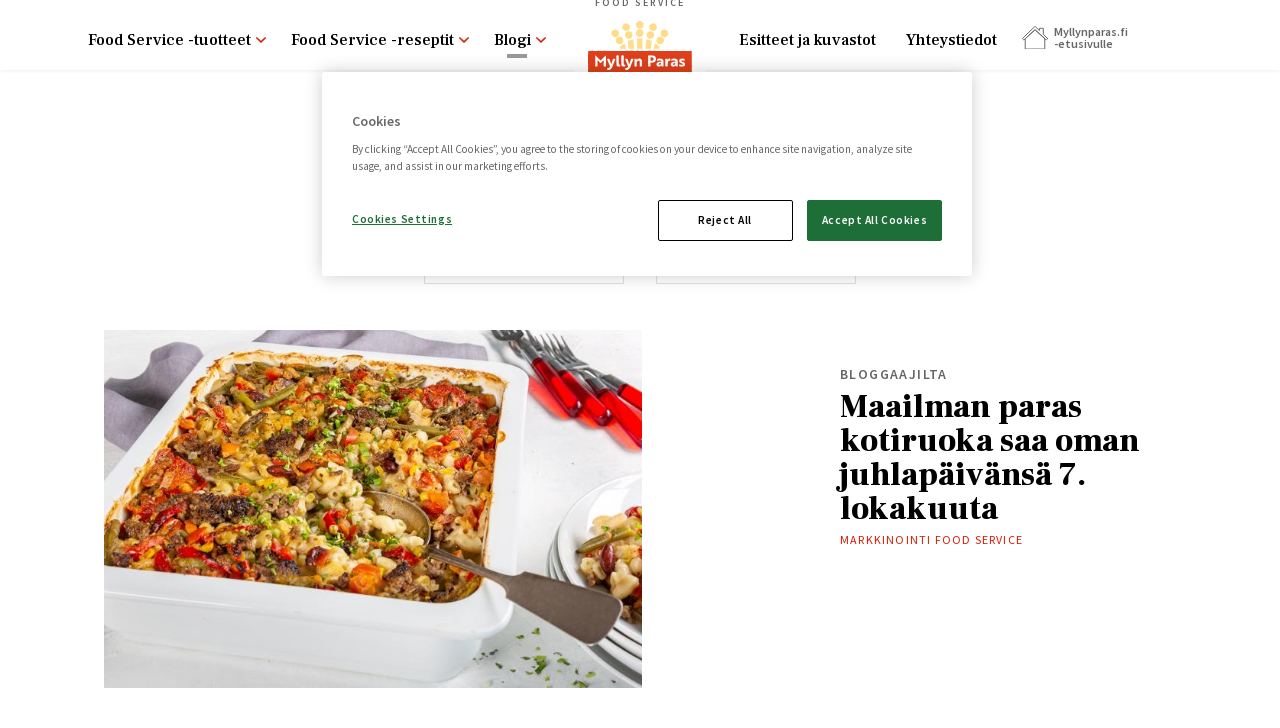

--- FILE ---
content_type: text/html; charset=UTF-8
request_url: https://www.myllynparas.fi/foodservice/blogi?field_tags_fs_target_id=623
body_size: 8063
content:


<!DOCTYPE html>
<html lang="fi" dir="ltr" prefix="content: http://purl.org/rss/1.0/modules/content/  dc: http://purl.org/dc/terms/  foaf: http://xmlns.com/foaf/0.1/  og: http://ogp.me/ns#  rdfs: http://www.w3.org/2000/01/rdf-schema#  schema: http://schema.org/  sioc: http://rdfs.org/sioc/ns#  sioct: http://rdfs.org/sioc/types#  skos: http://www.w3.org/2004/02/skos/core#  xsd: http://www.w3.org/2001/XMLSchema# ">
  <head>
    <meta charset="utf-8" />
<style>body #backtotop {background: #D81E05;border-color: #D81E05;color: #FFFFFF;}body #backtotop:hover { background: #f42105; border-color: #f42105; }</style>
<meta name="description" content="Tutustu blogikirjoituksiimme - vinkkejä ja tietoja tuotteistamme." />
<meta name="robots" content="index, follow" />
<link rel="canonical" href="https://www.myllynparas.fi/foodservice/blogi" />
<meta property="og:site_name" content="Myllyn Paras" />
<meta property="og:url" content="https://www.myllynparas.fi/foodservice/blogi" />
<meta property="og:title" content="Blogi" />
<meta property="og:description" content="Tutustu blogikirjoituksiimme - vinkkejä ja tietoja tuotteistamme." />
<meta property="article:published_time" content="2022-03-14T11:49:30+02:00" />
<meta name="twitter:card" content="summary" />
<meta name="twitter:description" content="Tutustu blogikirjoituksiimme - vinkkejä ja tietoja tuotteistamme." />
<meta name="MobileOptimized" content="width" />
<meta name="HandheldFriendly" content="true" />
<meta name="viewport" content="width=device-width, initial-scale=1.0" />
<meta name="addsearch-custom-field" content="type=article_section" />
<meta name="addsearch-custom-field" content="" />
<link rel="icon" href="/sites/default/themes/myllynparas/favicon.ico" type="image/vnd.microsoft.icon" />
<script src="/sites/default/files/google_tag/primary/google_tag.script.js?t9dcir" defer type="448db6ed6f47092105d98c0d-text/javascript"></script>

    <link rel="icon" type="image/png" href="/sites/default/themes/myllynparas/favicons/favicon-96x96.png" sizes="96x96" />
    <link rel="icon" type="image/svg+xml" href="/sites/default/themes/myllynparas/favicons/favicon.svg" />
    <link rel="apple-touch-icon" sizes="180x180" href="/sites/default/themes/myllynparas/favicons/apple-touch-icon.png" />
    <meta name="apple-mobile-web-app-title" content="Myllyn Paras" />
    <link rel="manifest" href="/site.webmanifest" />
    <title>Blogi | Myllyn Paras</title>
    <link rel="stylesheet" media="all" href="/sites/default/files/css/css_Lrr2QG3RDDg7qNazWYOfYANwednoDAnOLP7nsK0F0og.css?delta=0&amp;language=fi&amp;theme=myllynparas&amp;include=[base64]" />
<link rel="stylesheet" media="all" href="/sites/default/files/css/css_gq4kI-E8_AOPxGOBk3gUWzraEF98_rs3KKfZ5J_m6_w.css?delta=1&amp;language=fi&amp;theme=myllynparas&amp;include=[base64]" />
<link rel="stylesheet" media="all" href="//fonts.googleapis.com/css2?family=Frank+Ruhl+Libre:wght@300;400;500;700;900&amp;family=Source+Sans+Pro:ital,wght@0,300;0,400;0,600;0,700;0,900;1,300;1,400;1,600;1,700;1,900&amp;display=swap" />

    
  </head>
  <body data-nid="4429" data-lang="fi" class="path-node page-node-type-article-section">
        <a href="#main-content" class="visually-hidden focusable skip-link">
      Skip to main content
    </a>
    <noscript><iframe src="https://www.googletagmanager.com/ns.html?id=GTM-KCMQ6V" height="0" width="0" style="display:none;visibility:hidden"></iframe></noscript>
      <div class="dialog-off-canvas-main-canvas" data-off-canvas-main-canvas>
    

  <div class="layout-container">
      
        <header role="banner">

        
                  <div class="layout-header-top">
              <div class="region region-header-top">
      <div id="block-logo" class="block block-system block-system-branding-block">
    
        
      
      <a href="/foodservice" title="Etusivu" rel="home" class="fs">
            <div class="fs-text">Food service</div>
            <img src="/sites/default/themes/myllynparas/logo.svg" width="130" height="80" alt="Etusivu" style="filter:none;" />
    </a>
      
  </div>
  <div id="block-sitesearchautocompletetoggle" class="block block-mp-addsearch block-sitesearch-autocomplete-toggle">
    
        
          <a href="/haku" class="sitesearch-toggle">Etsi</a>
      </div>

<div id="block-foodservicemainnavigation" class="block block-superfish block-superfishfs-main">
  
    
      
<ul id="superfish-fs-main" class="menu sf-menu sf-fs-main sf-horizontal sf-style-none">
  
<div class="left"><li id="fs-main-menu-link-contentf81d7343-4c72-41e5-905d-a73e9528a4c9" class="sf-depth-1 menuparent"><a href="/foodservice/tuotteet" class="sf-depth-1 menuparent">Food Service -tuotteet</a><ul><div class="wrapper"><li id="fs-main-menu-link-content3560dc64-9abe-485d-86e5-8d47406bc567" class="sf-depth-2 sf-no-children"><a href="/foodservice/tuotehaku?sort=desc" class="sf-depth-2">Tuotehaku</a></li><li id="fs-main-menu-link-content5e9371dc-0c7f-4df8-a4db-952c5b621ee6" class="sf-depth-2 sf-no-children"><a href="/foodservice/tuotteet/hiutaleet-ja-leseet" class="sf-depth-2">Hiutaleet ja leseet</a></li><li id="fs-main-menu-link-contentcbec4d03-2489-4f29-b0f7-2dd44d2d9ab4" class="sf-depth-2 sf-no-children"><a href="/foodservice/tuotteet/jauhot" class="sf-depth-2">Jauhot</a></li><li id="fs-main-menu-link-contenta01c632b-09d9-49ce-824e-b147eee74b9b" class="sf-depth-2 sf-no-children"><a href="/foodservice/tuotteet/pastatuotteet" class="sf-depth-2">Pastatuotteet</a></li><li id="fs-main-menu-link-contentce518e61-9a6f-4327-9438-d4869cbfe59b" class="sf-depth-2 sf-no-children"><a href="/foodservice/tuotteet/suurimot-ja-riisit" class="sf-depth-2">Suurimot ja riisit</a></li><li id="fs-main-menu-link-contente5f09239-fd17-45fb-aac8-2ac034f96bbe" class="sf-depth-2 sf-no-children"><a href="/foodservice/tuotteet/food-service-pakastetuotteet-lantmannen-unibake" class="sf-depth-2">Leivonnaispakasteet</a></li></div></ul></li><li id="fs-main-menu-link-content9bfc2bd4-f8e5-4ecc-b2d2-b0f94842b61e" class="sf-depth-1 menuparent"><a href="/foodservice/reseptit" class="sf-depth-1 menuparent">Food Service -reseptit</a><ul><div class="wrapper"><li id="fs-main-menu-link-contentd94861c0-0910-4278-bae3-ddc9613f763f" class="sf-depth-2 sf-no-children"><a href="/foodservice/reseptihaku?sort=desc" class="sf-depth-2">Reseptihaku</a></li><li id="fs-main-menu-link-content09adc8dd-ef83-4d08-af4e-ff8d96a5e325" class="sf-depth-2 sf-no-children"><a href="/foodservice/reseptit/paaruoat" class="sf-depth-2">Pääruoat</a></li><li id="fs-main-menu-link-content3b3960fb-d130-4c85-84d5-a0686e1a5384" class="sf-depth-2 sf-no-children"><a href="/foodservice/reseptit/jalkiruoat-ja-valipalat" class="sf-depth-2">Jälkiruoat ja välipalat</a></li></div></ul></li><li id="fs-main-menu-link-content6d0db82a-631f-4c6b-a6d7-b8584bb4a40e" class="active-trail sf-depth-1 menuparent"><a href="/foodservice/blogi" class="is-active sf-depth-1 menuparent">Blogi</a><ul><div class="wrapper"><li id="fs-main-menu-link-content0853d4f2-7870-49e8-8b38-56ac527f88b5" class="sf-depth-2 sf-no-children"><a href="/foodservice/foodservice/blogi/vieraskyna" class="sf-depth-2">Vieraskynä</a></li><li id="fs-main-menu-link-content137fa6b2-2adc-4ed5-b4e9-309efc228f5c" class="sf-depth-2 sf-no-children"><a href="/foodservice/foodservice/blogi/markkinointi" class="sf-depth-2">Markkinointi</a></li></div></ul></li></div><div class="right"><li id="fs-main-menu-link-content4da404f4-a8bd-4d7d-9377-a66c98bddd04" class="sf-depth-1 sf-no-children"><a href="/foodservice/esitteet-ja-kuvastot" class="sf-depth-1">Esitteet ja kuvastot</a></li><li id="fs-main-menu-link-content47fd85f5-f14d-4f8b-9195-3b2ac6a20950" class="sf-depth-1 sf-no-children"><a href="/foodservice/food-service-yhteystiedot" class="sf-depth-1">Yhteystiedot</a></li><li id="fs-main-menu-link-content48ce1d9a-b573-4c18-ac5d-b18eb09ace8f" class="sf-depth-1 sf-no-children home"><a href="/" class="sf-depth-1">Myllynparas.fi -etusivulle</a></li></div>
</ul>

  </div>

  </div>

          </div>
                
      </header>

      
      

      

      

      

      <main role="main">
        <a id="main-content" tabindex="-1"></a>

        
                  <div class="layout-content-top clearfix">
            <div class="content-top-container">
                <div class="region region-content-top">
    <div data-drupal-messages-fallback class="hidden"></div>


  <div id="block-node-top-content" class="block block-ctools block-entity-viewnode">
    
        
          
  
      <article data-history-node-id="4429" about="/foodservice/blogi" class="node node--type-article-section node--view-mode-top-content node--article-section--top-content foodservice">

              <div class="node__content">

          <h1><span class="field field--name-title field--type-string field--label-hidden">Blogi</span>
</h1>

          

        </div>
          </article>
  

      </div>

  </div>

            </div>
          </div>        
                
        
                  <div class="layout-content-wrapper">
            <div class="clearfix layout-content">
                <div class="region region-content">
      <div class="views-element-container block block-views block-views-blockarticles-fs-articles-filters" id="block-views-block-articles-fs-articles-filters">
    
        
          <div>


<div class="view view-articles view-id-articles view-display-id-fs_articles_filters js-view-dom-id-bf03e179bab6c76d826eaad8b3ba2e478d0f9b6f2667cf7f8c8468002858569b">
  
    
        <div class="view-filters">
      <form class="views-exposed-form bef-exposed-form" data-bef-auto-submit-full-form="" data-bef-auto-submit="" data-bef-auto-submit-delay="500" data-drupal-selector="views-exposed-form-articles-fs-articles-filters" action="/foodservice/blogi" method="get" id="views-exposed-form-articles-fs-articles-filters" accept-charset="UTF-8">
  <div class="form--inline clearfix">
  <div class="js-form-item form-item js-form-type-select form-type-select js-form-item-category form-item-category">
      <label for="edit-category">Blogikategoriat</label>
        <select data-drupal-selector="edit-category" id="edit-category" name="category" class="form-select"><option value="All" selected="selected">- Kaikki -</option><option value="617">Bloggaajilta</option></select>
        </div>
<div class="js-form-item form-item js-form-type-select form-type-select js-form-item-field-tags-fs-target-id form-item-field-tags-fs-target-id">
      <label for="edit-field-tags-fs-target-id">Aiheet</label>
        <select data-drupal-selector="edit-field-tags-fs-target-id" id="edit-field-tags-fs-target-id" name="field_tags_fs_target_id" class="form-select"><option value="All">Valitse aihe</option><option value="622">Aamiainen, väli- tai iltapala</option><option value="632">Pakastetuotteet</option><option value="638">Salaatti</option><option value="637">Pizza</option><option value="636">Pihvi</option><option value="635">Pataruoka</option><option value="634">Pasta</option><option value="633">Pakasteuutuudet</option><option value="631">Pääruoka</option><option value="623" selected="selected">Ajankohtaista</option><option value="630">Myllyuutuudet</option><option value="629">Myllytuotteet</option><option value="628">Makea leivonnainen</option><option value="627">Lisäkeruoka</option><option value="626">Keitto</option><option value="625">Juhlat &amp; Sesongit</option><option value="624">Jälkiruoka</option><option value="639">Suolainen leivonnainen</option></select>
        </div>
<div data-drupal-selector="edit-actions" class="form-actions js-form-wrapper form-wrapper" id="edit-actions"><input data-bef-auto-submit-click="" class="js-hide button js-form-submit form-submit" data-drupal-selector="edit-submit-articles" type="submit" id="edit-submit-articles" value="Apply" />
</div>

</div>

</form>

    </div>
    
      <div class="view-content">
          <div class="views-row">

  
            <article data-history-node-id="5819" about="/foodservice/bloggaajilta/markkinointi/maailman-paras-kotiruoka-saa-oman-juhlapaivansa-7-lokakuuta" typeof="schema:Article" class="node node--type-article node--promoted node--view-mode-square-highlight node--article--square-highlight foodservice">
        
                  <span property="schema:name" content="Maailman paras kotiruoka saa oman juhlapäivänsä 7. lokakuuta" class="rdf-meta hidden"></span>
  <span property="schema:interactionCount" content="UserComments:1" class="rdf-meta hidden"></span>


        
  <div class="node__content">
    <a href="/foodservice/bloggaajilta/markkinointi/maailman-paras-kotiruoka-saa-oman-juhlapaivansa-7-lokakuuta">
              
            <div class="field field--name-field-header-image field--type-entity-reference field--label-hidden field__item"><article class="media media--type-image media--view-mode-highlight-image-large">
  
      
            <div class="blazy blazy--field blazy--field-media-image blazy--field-media-image--highlight-image-large field field--name-field-media-image field--type-image field--label-hidden field__item" data-blazy="">    <div data-b-token="b-ce0be7b3f36" class="media media--blazy media--image media--responsive is-b-loading">  <picture>
                  <source srcset="about:blank" media="all and (min-width: 960px)" type="image/jpeg" width="704" height="469" data-srcset="/sites/default/files/styles/highlight_image_large_1x_lg/public/2023-05/Juhlavuoden%20makaronilaatikko%20Food%20Service.jpg?itok=PDY4C-sG 1x"/>
              <source srcset="about:blank" media="all and (min-width: 600px)" type="image/jpeg" width="520" height="347" data-srcset="/sites/default/files/styles/highlight_image_large_1x_sm/public/2023-05/Juhlavuoden%20makaronilaatikko%20Food%20Service.jpg?itok=xSIC3CqD 1x"/>
              <source srcset="about:blank" type="image/jpeg" width="538" height="359" data-srcset="/sites/default/files/styles/highlight_image_1x_xs/public/2023-05/Juhlavuoden%20makaronilaatikko%20Food%20Service.jpg?itok=S1r_ZlNA 1x, /sites/default/files/styles/highlight_image_2x_xs/public/2023-05/Juhlavuoden%20makaronilaatikko%20Food%20Service.jpg?itok=pcwhEGJl 2x"/>
                  <img decoding="async" class="media__element b-lazy b-responsive" loading="lazy" data-src="/sites/default/files/styles/highlight_image_1x_xs/public/2023-05/Juhlavuoden%20makaronilaatikko%20Food%20Service.jpg?itok=S1r_ZlNA" width="538" height="359" src="data:image/svg+xml;charset=utf-8,%3Csvg%20xmlns%3D&#039;http%3A%2F%2Fwww.w3.org%2F2000%2Fsvg&#039;%20viewBox%3D&#039;0%200%20538%20359&#039;%2F%3E" alt="Juhlavuoden makaronilaatikko GN-vuoassa" typeof="foaf:Image" />

  </picture>
        </div>
  </div>
      
  </article>
</div>
      
      
      <div class="title-container">

        <div class="category">
                      
            <div class="field field--name-field-fs-category field--type-entity-reference field--label-hidden field__item">Bloggaajilta</div>
      
          
                  </div>

        <div class="title"><span property="schema:name" class="field field--name-title field--type-string field--label-hidden">Maailman paras kotiruoka saa oman juhlapäivänsä 7. lokakuuta</span>
</div>

        
            <div class="field field--name-field-writer field--type-entity-reference field--label-hidden field__item">Markkinointi Food Service</div>
      

        

      </div>
    </a>
  </div>
      </article>
      </div>
    <div class="views-row">

  
            <article data-history-node-id="4509" about="/foodservice/bloggaajilta/markkinointi/tiesitko-taman-makaronista" typeof="schema:Article" class="node node--type-article node--promoted node--view-mode-square-highlight node--article--square-highlight foodservice">
        
                  <span property="schema:name" content="Tiesitkö tämän makaronista?" class="rdf-meta hidden"></span>
  <span property="schema:interactionCount" content="UserComments:0" class="rdf-meta hidden"></span>


        
  <div class="node__content">
    <a href="/foodservice/bloggaajilta/markkinointi/tiesitko-taman-makaronista">
              
            <div class="field field--name-field-header-image field--type-entity-reference field--label-hidden field__item"><article class="media media--type-image media--view-mode-highlight-image-large">
  
      
            <div class="blazy blazy--field blazy--field-media-image blazy--field-media-image--highlight-image-large field field--name-field-media-image field--type-image field--label-hidden field__item" data-blazy="">    <div data-b-token="b-91c2767cd33" class="media media--blazy media--image media--responsive is-b-loading">  <picture>
                  <source srcset="about:blank" media="all and (min-width: 960px)" type="image/jpeg" width="704" height="469" data-srcset="/sites/default/files/styles/highlight_image_large_1x_lg/public/2022-04/Liha-makaronilaatikko.jpg?itok=73J3bT9a 1x"/>
              <source srcset="about:blank" media="all and (min-width: 600px)" type="image/jpeg" width="520" height="347" data-srcset="/sites/default/files/styles/highlight_image_large_1x_sm/public/2022-04/Liha-makaronilaatikko.jpg?itok=n_GpbLJl 1x"/>
              <source srcset="about:blank" type="image/jpeg" width="538" height="359" data-srcset="/sites/default/files/styles/highlight_image_1x_xs/public/2022-04/Liha-makaronilaatikko.jpg?itok=UkxiR9FO 1x, /sites/default/files/styles/highlight_image_2x_xs/public/2022-04/Liha-makaronilaatikko.jpg?itok=NX6FK-Ba 2x"/>
                  <img decoding="async" class="media__element b-lazy b-responsive" loading="lazy" data-src="/sites/default/files/styles/highlight_image_1x_xs/public/2022-04/Liha-makaronilaatikko.jpg?itok=UkxiR9FO" width="538" height="359" src="data:image/svg+xml;charset=utf-8,%3Csvg%20xmlns%3D&#039;http%3A%2F%2Fwww.w3.org%2F2000%2Fsvg&#039;%20viewBox%3D&#039;0%200%20538%20359&#039;%2F%3E" alt="Tiesitkö tämän makaronista" typeof="foaf:Image" />

  </picture>
        </div>
  </div>
      
  </article>
</div>
      
      
      <div class="title-container">

        <div class="category">
                      
            <div class="field field--name-field-fs-category field--type-entity-reference field--label-hidden field__item">Bloggaajilta</div>
      
          
                  </div>

        <div class="title"><span property="schema:name" class="field field--name-title field--type-string field--label-hidden">Tiesitkö tämän makaronista?</span>
</div>

        
            <div class="field field--name-field-writer field--type-entity-reference field--label-hidden field__item">Markkinointi Food Service</div>
      

        
            <div class="wysiwyg-content-lead clearfix text-formatted field field--name-field-lead field--type-text-long field--label-hidden field__item"><p>Makaroni on suomalaisen arkiruokakulttuurin ydintä!&nbsp;Myllyn Paras on valmistanut makaronia Suomessa jo 1970-luvun lopulta, ja useimmiten makaronilaatikko tehdäänkin juuri näistä ikonisista makaroneista. Mutta tiesitkö tämän makaronista?</p>
</div>
      

      </div>
    </a>
  </div>
      </article>
      </div>
    <div class="views-row">

  
            <article data-history-node-id="4492" about="/foodservice/bloggaajilta/vieraskyna/lautasmalli-toimii-lounaalla" typeof="schema:Article" class="node node--type-article node--promoted node--view-mode-square-highlight node--article--square-highlight foodservice">
        
                  <span property="schema:name" content="Lautasmalli toimii lounaalla" class="rdf-meta hidden"></span>
  <span property="schema:interactionCount" content="UserComments:0" class="rdf-meta hidden"></span>


        
  <div class="node__content">
    <a href="/foodservice/bloggaajilta/vieraskyna/lautasmalli-toimii-lounaalla">
              
            <div class="field field--name-field-header-image field--type-entity-reference field--label-hidden field__item"><article class="media media--type-image media--view-mode-highlight-image-large">
  
      
            <div class="blazy blazy--field blazy--field-media-image blazy--field-media-image--highlight-image-large field field--name-field-media-image field--type-image field--label-hidden field__item" data-blazy="">    <div data-b-token="b-804199180dc" class="media media--blazy media--image media--responsive is-b-loading">  <picture>
                  <source srcset="about:blank" media="all and (min-width: 960px)" type="image/jpeg" width="704" height="469" data-srcset="/sites/default/files/styles/highlight_image_large_1x_lg/public/2022-04/MyllynParas_Blogikuvat_TerveellinenTyomaalounas.jpg?itok=Xmvu24o0 1x"/>
              <source srcset="about:blank" media="all and (min-width: 600px)" type="image/jpeg" width="520" height="347" data-srcset="/sites/default/files/styles/highlight_image_large_1x_sm/public/2022-04/MyllynParas_Blogikuvat_TerveellinenTyomaalounas.jpg?itok=2T3bC7d5 1x"/>
              <source srcset="about:blank" type="image/jpeg" width="538" height="359" data-srcset="/sites/default/files/styles/highlight_image_1x_xs/public/2022-04/MyllynParas_Blogikuvat_TerveellinenTyomaalounas.jpg?itok=5TbZP2Mk 1x, /sites/default/files/styles/highlight_image_2x_xs/public/2022-04/MyllynParas_Blogikuvat_TerveellinenTyomaalounas.jpg?itok=UNREy30z 2x"/>
                  <img decoding="async" class="media__element b-lazy b-responsive" loading="lazy" data-src="/sites/default/files/styles/highlight_image_1x_xs/public/2022-04/MyllynParas_Blogikuvat_TerveellinenTyomaalounas.jpg?itok=5TbZP2Mk" width="538" height="359" src="data:image/svg+xml;charset=utf-8,%3Csvg%20xmlns%3D&#039;http%3A%2F%2Fwww.w3.org%2F2000%2Fsvg&#039;%20viewBox%3D&#039;0%200%20538%20359&#039;%2F%3E" alt="Lautasmalli toimii lounaalla" typeof="foaf:Image" />

  </picture>
        </div>
  </div>
      
  </article>
</div>
      
      
      <div class="title-container">

        <div class="category">
                      
            <div class="field field--name-field-fs-category field--type-entity-reference field--label-hidden field__item">Bloggaajilta</div>
      
          
                  </div>

        <div class="title"><span property="schema:name" class="field field--name-title field--type-string field--label-hidden">Lautasmalli toimii lounaalla</span>
</div>

        
            <div class="field field--name-field-writer field--type-entity-reference field--label-hidden field__item">Vieraskynä</div>
      

        
            <div class="wysiwyg-content-lead clearfix text-formatted field field--name-field-lead field--type-text-long field--label-hidden field__item"><p>Tuliko syötyä lounaalla liikaa? Luomi lurppasee ja nokoset tekisivät terää, mutta työt eivät sitä salli. Tuttu tunne monella työpaikalla.</p>
</div>
      

      </div>
    </a>
  </div>
      </article>
      </div>

    </div>
  
      
          </div>
</div>

      </div>
  <div id="block-myllynparas-content" class="block block-system block-system-main-block">
    
        
          

  
            <article data-history-node-id="4429" about="/foodservice/blogi" class="node node--type-article-section node--view-mode-full node--article-section--full foodservice">
        
                

        
  <div class="node__content">

    

  </div>
      </article>
      
      </div>



  </div>

                          </div>
          </div>        

        
        <div class="layout-content-middle-wrapper">
                            </div>


                
        
        
        
                
                </div>

      </main>

              <footer role="contentinfo">
                      <div class="footer-top">
              <div class="footer-top-container">  <div class="region region-footer-top">
      <div id="block-sitebranding" class="block block-system block-system-branding-block">
    
        
      
      <a href="/foodservice" title="Etusivu" rel="home">
      <img src="/sites/default/themes/myllynparas/logo.svg" alt="Etusivu" />
    </a>
      
  </div>

<nav role="navigation" aria-labelledby="block-foodservicefooter-menu" id="block-foodservicefooter" class="block block-menu navigation menu--fs-footer">
            
  <h2 class="visually-hidden" id="block-foodservicefooter-menu">Food Service Footer</h2>
  

        
              <ul class="menu">
                    <li class="menu-item menu-item--expanded menu-item--active-trail">
        <span>Tällä sivustolla</span>
                                <ul class="menu">
                    <li class="menu-item">
        <a href="/foodservice/tuotteet" data-drupal-link-system-path="node/4427">Food Service -tuotteet</a>
              </li>
                <li class="menu-item">
        <a href="/foodservice/reseptit" title="" data-drupal-link-system-path="node/4428">Food Service -reseptit</a>
              </li>
                <li class="menu-item menu-item--active-trail">
        <a href="/foodservice/blogi" data-drupal-link-system-path="node/4429">Blogi</a>
              </li>
                <li class="menu-item">
        <a href="/foodservice/esitteet-ja-kuvastot" data-drupal-link-system-path="node/4430">Esitteet ja kuvastot</a>
              </li>
        </ul>
  
              </li>
                <li class="menu-item menu-item--expanded">
        <span>Löydä resepti</span>
                                <ul class="menu">
                    <li class="menu-item">
        <a href="/foodservice/reseptihaku" data-drupal-link-system-path="node/4437">Reseptihaku</a>
              </li>
                <li class="menu-item">
        <a href="/foodservice/reseptit/paaruoat" data-drupal-link-system-path="node/3694">Pääruoat</a>
              </li>
                <li class="menu-item">
        <a href="/foodservice/reseptit/jalkiruoat-ja-valipalat" data-drupal-link-system-path="node/3702">Jälkiruoat ja välipalat</a>
              </li>
        </ul>
  
              </li>
                <li class="menu-item menu-item--expanded">
        <span>Tuotteet</span>
                                <ul class="menu">
                    <li class="menu-item">
        <a href="/foodservice/tuotteet/hiutaleet-ja-leseet" data-drupal-link-system-path="node/3796">Hiutaleet ja leseet</a>
              </li>
                <li class="menu-item">
        <a href="/foodservice/tuotteet/jauhot" data-drupal-link-system-path="node/3837">Jauhot</a>
              </li>
                <li class="menu-item">
        <a href="/foodservice/tuotteet/pastatuotteet" data-drupal-link-system-path="node/3761">Pastatuotteet</a>
              </li>
                <li class="menu-item">
        <a href="/foodservice/tuotteet/suurimot-ja-riisit" data-drupal-link-system-path="node/3763">Suurimot ja riisit</a>
              </li>
        </ul>
  
              </li>
        </ul>
  



  </nav>

  </div>
</div>
            </div>
                                <div class="footer-bottom">
              <div class="footer-bottom-container">
                  <div class="region region-footer-bottom">
    
<nav role="navigation" aria-labelledby="block-foodservicebottomfooter-menu" id="block-foodservicebottomfooter" class="block block-menu navigation menu--fs-bottom-footer">
            
  <h2 class="visually-hidden" id="block-foodservicebottomfooter-menu">Food service Bottom Footer</h2>
  

        
              <ul class="menu">
                    <li class="menu-item">
        <a href="/foodservice/food-service-yhteystiedot" data-drupal-link-system-path="node/4600">Yhteystiedot</a>
              </li>
                <li class="menu-item">
        <a href="/meista/yhteystiedot" data-drupal-link-system-path="node/4625">Kuluttajaneuvonta</a>
              </li>
                <li class="menu-item">
        <a href="/tietosuoja" title="Lantmännen tietosuojakäytäntö" data-drupal-link-system-path="node/5608">Tietosuoja</a>
              </li>
                <li class="ch2-open-settings-btn menu-item">
        <a href="">Evästeasetukset</a>
              </li>
                <li class="menu-item">
        <a href="/cookie-policy" title="Lantmännen evästekäytäntö" data-drupal-link-system-path="node/5609">Cookie policy</a>
              </li>
        </ul>
  


  </nav>

<div id="block-footerhomelink" class="block block-mp-base block-footer-home-link">
  
    
      <a href="/">Myllynparas.fi-etusivulle</a>
  </div>

  </div>

              </div>
            </div>
                  </footer>
          
  </div>
  </div>

    

    <div class="hidden sitesearch-autocomplete">
      

<div class="block block-mp-addsearch block-sitesearch-autocomplete">
  <a class="exitButton" href="javasrcipt:;">Sulje</a>
  <h2>Hae sivuiltamme</h2>
  <div id="sitesearch-autocomplete-searchfield"></div>
  <div id="sitesearch-autocomplete-results"></div>
</div>

    </div>

    <script type="application/json" data-drupal-selector="drupal-settings-json">{"path":{"baseUrl":"\/","pathPrefix":"","currentPath":"node\/4429","currentPathIsAdmin":false,"isFront":false,"currentLanguage":"fi","currentQuery":{"field_tags_fs_target_id":"623"}},"pluralDelimiter":"\u0003","suppressDeprecationErrors":true,"ajaxPageState":{"libraries":"[base64]","theme":"myllynparas","theme_token":null},"ajaxTrustedUrl":{"\/foodservice\/blogi":true},"back_to_top":{"back_to_top_button_trigger":100,"back_to_top_speed":1000,"back_to_top_prevent_on_mobile":false,"back_to_top_prevent_in_admin":true,"back_to_top_button_type":"text","back_to_top_button_text":"Back to top"},"superfish":{"superfish-fs-main":{"id":"superfish-fs-main","sf":{"animation":{"opacity":"show","height":"show"},"speed":"fast","autoArrows":false,"dropShadows":false},"plugins":{"smallscreen":{"mode":"window_width","breakpoint":960,"accordionButton":2,"title":"Food Service Main Navigation"},"supersubs":true}}},"views":{"ajax_path":"\/views\/ajax","ajaxViews":{"views_dom_id:bf03e179bab6c76d826eaad8b3ba2e478d0f9b6f2667cf7f8c8468002858569b":{"view_name":"articles","view_display_id":"fs_articles_filters","view_args":"","view_path":"\/node\/4429","view_base_path":null,"view_dom_id":"bf03e179bab6c76d826eaad8b3ba2e478d0f9b6f2667cf7f8c8468002858569b","pager_element":0}}},"blazy":{"loadInvisible":false,"offset":100,"saveViewportOffsetDelay":50,"validateDelay":25,"container":"","loader":true,"unblazy":false,"visibleClass":false},"blazyIo":{"disconnect":false,"rootMargin":"0px","threshold":[0,0.25,0.5,0.75,1]},"addsearch":{"recipeCategories":[]},"user":{"uid":0,"permissionsHash":"ff35728b7d2dd6835407b7995248d91fdd76c99c84922ee5573589d2028eb196"}}</script>
<script src="/sites/default/files/js/js_Tgich-EM5UPic0uToMbaMu2Ub4Mqti--hIEXjKvwUek.js?scope=footer&amp;delta=0&amp;language=fi&amp;theme=myllynparas&amp;include=[base64]" type="448db6ed6f47092105d98c0d-text/javascript"></script>

    <!-- Hubspot -->
      <script type="text/plain" data-consent="marketing">
        (function(d,s,i,r) {
          if (d.getElementById(i)){return;}
          var n=d.createElement(s),e=d.getElementsByTagName(s)[0];
          n.id=i;n.src='//js.hs-analytics.net/analytics/'+(Math.ceil(new Date()/r)*r)+'/1827690.js';
          e.parentNode.insertBefore(n, e);
        })(document,"script","hs-analytics",300000);
      </script>
    <!-- /Hubspot -->

  <script src="/cdn-cgi/scripts/7d0fa10a/cloudflare-static/rocket-loader.min.js" data-cf-settings="448db6ed6f47092105d98c0d-|49" defer></script></body>
</html>


--- FILE ---
content_type: text/css
request_url: https://www.myllynparas.fi/sites/default/files/css/css_gq4kI-E8_AOPxGOBk3gUWzraEF98_rs3KKfZ5J_m6_w.css?delta=1&language=fi&theme=myllynparas&include=eJyNkgtuwyAMhi8UjyNFDnETFIMj7Kylpx99pFtUNFVCyI_vt7DNgH7pTepZ3fBr90YX6wYyo9zTZRWlsT8Frq66iRJl5G5gvBbHgmNIU-cZVUstorTbkVRxIt39JGPNSaZq5YgcrtQt2ttMkdzEMtSisTCXtGJGdZgteCYwqkVzK6XwfNQh-bcRtVKxY5rFLwAnkaqEWSIBh7S0GJZJWnENRkqY_Qy4mXiJK5NRE91WyqegM0DEkJpIUaMIQ8Z0GyXcw_-AkdIGz9AgZhKfzXyoacCN6d8VLfa2RoB9OUregqRKbsyfcHUr4CUZJTvga_0qb4E3_YE4Fw3nMu3lgAnH7jVwF1Kw7tH_419-Bzqru99fUcaN6Qf62iqJ
body_size: 14517
content:
/* @license MIT https://github.com/necolas/normalize.css/blob/3.0.3/LICENSE.md */
html{font-family:sans-serif;-ms-text-size-adjust:100%;-webkit-text-size-adjust:100%;}body{margin:0;}article,aside,details,figcaption,figure,footer,header,hgroup,main,menu,nav,section,summary{display:block;}audio,canvas,progress,video{display:inline-block;vertical-align:baseline;}audio:not([controls]){display:none;height:0;}[hidden],template{display:none;}a{background-color:transparent;}a:active,a:hover{outline:0;}abbr[title]{border-bottom:1px dotted;}b,strong{font-weight:bold;}dfn{font-style:italic;}h1{font-size:2em;margin:0.67em 0;}mark{background:#ff0;color:#000;}small{font-size:80%;}sub,sup{font-size:75%;line-height:0;position:relative;vertical-align:baseline;}sup{top:-0.5em;}sub{bottom:-0.25em;}img{border:0;}svg:not(:root){overflow:hidden;}figure{margin:1em 40px;}hr{box-sizing:content-box;height:0;}pre{overflow:auto;}code,kbd,pre,samp{font-family:monospace,monospace;font-size:1em;}button,input,optgroup,select,textarea{color:inherit;font:inherit;margin:0;}button{overflow:visible;}button,select{text-transform:none;}button,html input[type="button"],input[type="reset"],input[type="submit"]{-webkit-appearance:button;cursor:pointer;}button[disabled],html input[disabled]{cursor:default;}button::-moz-focus-inner,input::-moz-focus-inner{border:0;padding:0;}input{line-height:normal;}input[type="checkbox"],input[type="radio"]{box-sizing:border-box;padding:0;}input[type="number"]::-webkit-inner-spin-button,input[type="number"]::-webkit-outer-spin-button{height:auto;}input[type="search"]{-webkit-appearance:textfield;box-sizing:content-box;}input[type="search"]::-webkit-search-cancel-button,input[type="search"]::-webkit-search-decoration{-webkit-appearance:none;}fieldset{border:1px solid #c0c0c0;margin:0 2px;padding:0.35em 0.625em 0.75em;}legend{border:0;padding:0;}textarea{overflow:auto;}optgroup{font-weight:bold;}table{border-collapse:collapse;border-spacing:0;}td,th{padding:0;}
@media (min--moz-device-pixel-ratio:0){summary{display:list-item;}}
/* @license GPL-2.0-or-later https://www.drupal.org/licensing/faq */
.action-links{margin:1em 0;padding:0;list-style:none;}[dir="rtl"] .action-links{margin-right:0;}.action-links li{display:inline-block;margin:0 0.3em;}.action-links li:first-child{margin-left:0;}[dir="rtl"] .action-links li:first-child{margin-right:0;margin-left:0.3em;}.button-action{display:inline-block;padding:0.2em 0.5em 0.3em;text-decoration:none;line-height:160%;}.button-action:before{margin-left:-0.1em;padding-right:0.2em;content:"+";font-weight:900;}[dir="rtl"] .button-action:before{margin-right:-0.1em;margin-left:0;padding-right:0;padding-left:0.2em;}
.breadcrumb{padding-bottom:0.5em;}.breadcrumb ol{margin:0;padding:0;}[dir="rtl"] .breadcrumb ol{margin-right:0;}.breadcrumb li{display:inline;margin:0;padding:0;list-style-type:none;}.breadcrumb li:before{content:" \BB ";}.breadcrumb li:first-child:before{content:none;}
.button,.image-button{margin-right:1em;margin-left:1em;}.button:first-child,.image-button:first-child{margin-right:0;margin-left:0;}
.collapse-processed > summary{padding-right:0.5em;padding-left:0.5em;}.collapse-processed > summary:before{float:left;width:1em;height:1em;content:"";background:url(/themes/contrib/classy/css/components/../../images/misc/menu-expanded.png) 0 100% no-repeat;}[dir="rtl"] .collapse-processed > summary:before{float:right;background-position:100% 100%;}.collapse-processed:not([open]) > summary:before{-ms-transform:rotate(-90deg);-webkit-transform:rotate(-90deg);transform:rotate(-90deg);background-position:25% 35%;}[dir="rtl"] .collapse-processed:not([open]) > summary:before{-ms-transform:rotate(90deg);-webkit-transform:rotate(90deg);transform:rotate(90deg);background-position:75% 35%;}
.container-inline label:after,.container-inline .label:after{content:":";}.form-type-radios .container-inline label:after,.form-type-checkboxes .container-inline label:after{content:"";}.form-type-radios .container-inline .form-type-radio,.form-type-checkboxes .container-inline .form-type-checkbox{margin:0 1em;}.container-inline .form-actions,.container-inline.form-actions{margin-top:0;margin-bottom:0;}
details{margin-top:1em;margin-bottom:1em;border:1px solid #ccc;}details > .details-wrapper{padding:0.5em 1.5em;}summary{padding:0.2em 0.5em;cursor:pointer;}
.exposed-filters .filters{float:left;margin-right:1em;}[dir="rtl"] .exposed-filters .filters{float:right;margin-right:0;margin-left:1em;}.exposed-filters .form-item{margin:0 0 0.1em 0;padding:0;}.exposed-filters .form-item label{float:left;width:10em;font-weight:normal;}[dir="rtl"] .exposed-filters .form-item label{float:right;}.exposed-filters .form-select{width:14em;}.exposed-filters .current-filters{margin-bottom:1em;}.exposed-filters .current-filters .placeholder{font-weight:bold;font-style:normal;}.exposed-filters .additional-filters{float:left;margin-right:1em;}[dir="rtl"] .exposed-filters .additional-filters{float:right;margin-right:0;margin-left:1em;}
.field__label{font-weight:bold;}.field--label-inline .field__label,.field--label-inline .field__items{float:left;}.field--label-inline .field__label,.field--label-inline > .field__item,.field--label-inline .field__items{padding-right:0.5em;}[dir="rtl"] .field--label-inline .field__label,[dir="rtl"] .field--label-inline .field__items{padding-right:0;padding-left:0.5em;}.field--label-inline .field__label::after{content:":";}
form .field-multiple-table{margin:0;}form .field-multiple-table .field-multiple-drag{width:30px;padding-right:0;}[dir="rtl"] form .field-multiple-table .field-multiple-drag{padding-left:0;}form .field-multiple-table .field-multiple-drag .tabledrag-handle{padding-right:0.5em;}[dir="rtl"] form .field-multiple-table .field-multiple-drag .tabledrag-handle{padding-right:0;padding-left:0.5em;}form .field-add-more-submit{margin:0.5em 0 0;}.form-item,.form-actions{margin-top:1em;margin-bottom:1em;}tr.odd .form-item,tr.even .form-item{margin-top:0;margin-bottom:0;}.form-composite > .fieldset-wrapper > .description,.form-item .description{font-size:0.85em;}label.option{display:inline;font-weight:normal;}.form-composite > legend,.label{display:inline;margin:0;padding:0;font-size:inherit;font-weight:bold;}.form-checkboxes .form-item,.form-radios .form-item{margin-top:0.4em;margin-bottom:0.4em;}.form-type-radio .description,.form-type-checkbox .description{margin-left:2.4em;}[dir="rtl"] .form-type-radio .description,[dir="rtl"] .form-type-checkbox .description{margin-right:2.4em;margin-left:0;}.marker{color:#e00;}.form-required:after{display:inline-block;width:6px;height:6px;margin:0 0.3em;content:"";vertical-align:super;background-image:url(/themes/contrib/classy/css/components/../../images/icons/ee0000/required.svg);background-repeat:no-repeat;background-size:6px 6px;}abbr.tabledrag-changed,abbr.ajax-changed{border-bottom:none;}.form-item input.error,.form-item textarea.error,.form-item select.error{border:2px solid red;}.form-item--error-message:before{display:inline-block;width:14px;height:14px;content:"";vertical-align:sub;background:url(/themes/contrib/classy/css/components/../../images/icons/e32700/error.svg) no-repeat;background-size:contain;}
.icon-help{padding:1px 0 1px 20px;background:url(/themes/contrib/classy/css/components/../../images/misc/help.png) 0 50% no-repeat;}[dir="rtl"] .icon-help{padding:1px 20px 1px 0;background-position:100% 50%;}.feed-icon{display:block;overflow:hidden;width:16px;height:16px;text-indent:-9999px;background:url(/themes/contrib/classy/css/components/../../images/misc/feed.svg) no-repeat;}
.form--inline .form-item{float:left;margin-right:0.5em;}[dir="rtl"] .form--inline .form-item{float:right;margin-right:0;margin-left:0.5em;}[dir="rtl"] .views-filterable-options-controls .form-item{margin-right:2%;}.form--inline .form-item-separator{margin-top:2.3em;margin-right:1em;margin-left:0.5em;}[dir="rtl"] .form--inline .form-item-separator{margin-right:0.5em;margin-left:1em;}.form--inline .form-actions{clear:left;}[dir="rtl"] .form--inline .form-actions{clear:right;}
.item-list .title{font-weight:bold;}.item-list ul{margin:0 0 0.75em 0;padding:0;}.item-list li{margin:0 0 0.25em 1.5em;padding:0;}[dir="rtl"] .item-list li{margin:0 1.5em 0.25em 0;}.item-list--comma-list{display:inline;}.item-list--comma-list .item-list__comma-list,.item-list__comma-list li,[dir="rtl"] .item-list--comma-list .item-list__comma-list,[dir="rtl"] .item-list__comma-list li{margin:0;}
button.link{margin:0;padding:0;cursor:pointer;border:0;background:transparent;font-size:1em;}label button.link{font-weight:bold;}
ul.inline,ul.links.inline{display:inline;padding-left:0;}[dir="rtl"] ul.inline,[dir="rtl"] ul.links.inline{padding-right:0;padding-left:15px;}ul.inline li{display:inline;padding:0 0.5em;list-style-type:none;}ul.links a.is-active{color:#000;}
ul.menu{margin-left:1em;padding:0;list-style:none outside;text-align:left;}[dir="rtl"] ul.menu{margin-right:1em;margin-left:0;text-align:right;}.menu-item--expanded{list-style-type:circle;list-style-image:url(/themes/contrib/classy/css/components/../../images/misc/menu-expanded.png);}.menu-item--collapsed{list-style-type:disc;list-style-image:url(/themes/contrib/classy/css/components/../../images/misc/menu-collapsed.png);}[dir="rtl"] .menu-item--collapsed{list-style-image:url(/themes/contrib/classy/css/components/../../images/misc/menu-collapsed-rtl.png);}.menu-item{margin:0;padding-top:0.2em;}ul.menu a.is-active{color:#000;}
.more-link{display:block;text-align:right;}[dir="rtl"] .more-link{text-align:left;}
.pager__items{clear:both;text-align:center;}.pager__item{display:inline;padding:0.5em;}.pager__item.is-active{font-weight:bold;}
tr.drag{background-color:#fffff0;}tr.drag-previous{background-color:#ffd;}body div.tabledrag-changed-warning{margin-bottom:0.5em;}
tr.selected td{background:#ffc;}td.checkbox,th.checkbox{text-align:center;}[dir="rtl"] td.checkbox,[dir="rtl"] th.checkbox{text-align:center;}
th.is-active img{display:inline;}td.is-active{background-color:#ddd;}
div.tabs{margin:1em 0;}ul.tabs{margin:0 0 0.5em;padding:0;list-style:none;}.tabs > li{display:inline-block;margin-right:0.3em;}[dir="rtl"] .tabs > li{margin-right:0;margin-left:0.3em;}.tabs a{display:block;padding:0.2em 1em;text-decoration:none;}.tabs a.is-active{background-color:#eee;}.tabs a:focus,.tabs a:hover{background-color:#f5f5f5;}
.form-textarea-wrapper textarea{display:block;box-sizing:border-box;width:100%;margin:0;}
.ui-dialog--narrow{max-width:500px;}@media screen and (max-width:600px){.ui-dialog--narrow{min-width:95%;max-width:95%;}}
.messages{padding:15px 20px 15px 35px;word-wrap:break-word;border:1px solid;border-width:1px 1px 1px 0;border-radius:2px;background:no-repeat 10px 17px;overflow-wrap:break-word;}[dir="rtl"] .messages{padding-right:35px;padding-left:20px;text-align:right;border-width:1px 0 1px 1px;background-position:right 10px top 17px;}.messages + .messages{margin-top:1.538em;}.messages__list{margin:0;padding:0;list-style:none;}.messages__item + .messages__item{margin-top:0.769em;}.messages--status{color:#325e1c;border-color:#c9e1bd #c9e1bd #c9e1bd transparent;background-color:#f3faef;background-image:url(/themes/contrib/classy/css/components/../../images/icons/73b355/check.svg);box-shadow:-8px 0 0 #77b259;}[dir="rtl"] .messages--status{margin-left:0;border-color:#c9e1bd transparent #c9e1bd #c9e1bd;box-shadow:8px 0 0 #77b259;}.messages--warning{color:#734c00;border-color:#f4daa6 #f4daa6 #f4daa6 transparent;background-color:#fdf8ed;background-image:url(/themes/contrib/classy/css/components/../../images/icons/e29700/warning.svg);box-shadow:-8px 0 0 #e09600;}[dir="rtl"] .messages--warning{border-color:#f4daa6 transparent #f4daa6 #f4daa6;box-shadow:8px 0 0 #e09600;}.messages--error{color:#a51b00;border-color:#f9c9bf #f9c9bf #f9c9bf transparent;background-color:#fcf4f2;background-image:url(/themes/contrib/classy/css/components/../../images/icons/e32700/error.svg);box-shadow:-8px 0 0 #e62600;}[dir="rtl"] .messages--error{border-color:#f9c9bf transparent #f9c9bf #f9c9bf;box-shadow:8px 0 0 #e62600;}.messages--error p.error{color:#a51b00;}
.node--unpublished{background-color:#fff4f4;}
.progress__track{border-color:#b3b3b3;border-radius:10em;background-color:#f2f1eb;background-image:-webkit-linear-gradient(#e7e7df,#f0f0f0);background-image:linear-gradient(#e7e7df,#f0f0f0);box-shadow:inset 0 1px 3px hsla(0,0%,0%,0.16);}.progress__bar{height:16px;margin-top:-1px;margin-left:-1px;padding:0 1px;-webkit-transition:width 0.5s ease-out;transition:width 0.5s ease-out;-webkit-animation:animate-stripes 3s linear infinite;-moz-animation:animate-stripes 3s linear infinite;border:1px #07629a solid;border-radius:10em;background:#057ec9;background-image:-webkit-linear-gradient(top,rgba(0,0,0,0),rgba(0,0,0,0.15)),-webkit-linear-gradient(left top,#0094f0 0%,#0094f0 25%,#007ecc 25%,#007ecc 50%,#0094f0 50%,#0094f0 75%,#0094f0 100%);background-image:linear-gradient(to bottom,rgba(0,0,0,0),rgba(0,0,0,0.15)),linear-gradient(to right bottom,#0094f0 0%,#0094f0 25%,#007ecc 25%,#007ecc 50%,#0094f0 50%,#0094f0 75%,#0094f0 100%);background-size:40px 40px;}[dir="rtl"] .progress__bar{margin-right:-1px;margin-left:0;-webkit-animation-direction:reverse;-moz-animation-direction:reverse;animation-direction:reverse;}@media screen and (prefers-reduced-motion:reduce){.progress__bar{-webkit-transition:none;transition:none;-webkit-animation:none;-moz-animation:none;}}@-webkit-keyframes animate-stripes{0%{background-position:0 0,0 0;}100%{background-position:0 0,-80px 0;}}@-ms-keyframes animate-stripes{0%{background-position:0 0,0 0;}100%{background-position:0 0,-80px 0;}}@keyframes animate-stripes{0%{background-position:0 0,0 0;}100%{background-position:0 0,-80px 0;}}
*{box-sizing:border-box;}html{height:100%;}body{color:#000;font-family:Arial,Helvetica,sans-serif;font-weight:400;margin:0;padding:0;}h1,h2,h3,h4,h5,h6{margin:0 0 1rem;}ul,ol{margin:0;padding:0;list-style:none;}img{max-width:100%;height:auto;}figcaption{font-style:italic;max-width:650px;font-size:0.875rem;}blockquote:before,blockquote:after,q:before,q:after{content:'';content:none;}h1,.h1{font-weight:bold;margin-bottom:8px;margin-top:0;font-size:3.1rem;}h2,.h2{margin-bottom:8px;margin-top:0;font-size:2.2rem;}h3,.h3{margin-bottom:8px;margin-top:0;font-size:2rem;}h4,.h4{margin-bottom:5px;margin-top:0;font-size:1.4rem;}p{margin:0 0 1rem;width:100%;font-size:1rem;}br + br,ul + br{display:none;}a,.link{color:#000;text-decoration:underline;}a:hover,a:focus,.link:hover,.link:focus{color:#000;text-decoration:none;}a:active,.link:active{color:#444;text-decoration:none;}a:focus,.link:focus{outline:thin dotted;}.region{display:inline-block;width:100%;}.region__inner{max-width:1200px;margin-left:auto;margin-right:auto;padding:0 15px;position:relative;}.accessibly-hidden{position:absolute !important;clip:rect(1px,1px,1px,1px);overflow:hidden;height:1px;padding:0;left:-10000px;}.u-hidden{display:none;}.text-red{color:red;}.text-green{color:green;}.text-white{color:white;}.text-grey{color:gray;}.text-thin{font-weight:normal;}.text-center{text-align:center;}.link--simple{text-decoration:none;}
.node--type-article.node--view-mode-teaser .field--name-field-header-image,.node--type-article.node--view-mode-teaser .field--name-field-image,.node--type-article.node--view-mode-square-highlight .field--name-field-header-image,.node--type-article.node--view-mode-square-highlight .field--name-field-image,.node--type-article.node--view-mode-listing .field--name-field-header-image,.node--type-article.node--view-mode-listing .field--name-field-image{margin-bottom:8px;}.node--type-article.node--view-mode-teaser picture,.node--type-article.node--view-mode-square-highlight picture,.node--type-article.node--view-mode-listing picture{display:block;}.node--type-article.node--view-mode-teaser img,.node--type-article.node--view-mode-square-highlight img,.node--type-article.node--view-mode-listing img{display:block;margin:0;}.node--type-article.node--view-mode-teaser .title-container,.node--type-article.node--view-mode-square-highlight .title-container,.node--type-article.node--view-mode-listing .title-container{text-align:center;}.node--type-article.node--view-mode-teaser .category,.node--type-article.node--view-mode-square-highlight .category,.node--type-article.node--view-mode-listing .category{-ms-flex-align:center;align-items:center;display:-ms-flexbox;display:flex;-ms-flex-pack:center;justify-content:center;margin:0 0 2px;-ms-flex-wrap:wrap;flex-wrap:wrap;}.node--type-article.node--view-mode-teaser .field--name-field-category,.node--type-article.node--view-mode-teaser .field--name-field-fs-category,.node--type-article.node--view-mode-square-highlight .field--name-field-category,.node--type-article.node--view-mode-square-highlight .field--name-field-fs-category,.node--type-article.node--view-mode-listing .field--name-field-category,.node--type-article.node--view-mode-listing .field--name-field-fs-category{color:#666666;font-family:'Source Sans Pro',serif;font-weight:600;text-transform:uppercase;letter-spacing:1.4px;font-size:0.875rem;line-height:1.75rem;}.node--type-article.node--view-mode-teaser .video-icon,.node--type-article.node--view-mode-square-highlight .video-icon,.node--type-article.node--view-mode-listing .video-icon{background:url("/sites/default/themes/myllynparas/components/_global/images/dist/video.svg") no-repeat center;height:10px;margin-left:6px;width:18px;}.node--type-article.node--view-mode-teaser .field--name-title,.node--type-article.node--view-mode-square-highlight .field--name-title,.node--type-article.node--view-mode-listing .field--name-title{font-family:'Frank Ruhl Libre',serif;font-weight:500;font-size:1.25rem;line-height:1.5rem;}.node--type-article.node--view-mode-teaser .field--name-field-writer,.node--type-article.node--view-mode-square-highlight .field--name-field-writer,.node--type-article.node--view-mode-listing .field--name-field-writer{color:#D81E05;font-family:'Source Sans Pro',serif;font-weight:400;text-transform:uppercase;letter-spacing:1.2px;font-size:0.75rem;line-height:1.75rem;}.node--type-article.node--view-mode-teaser a:hover .field--name-title{color:#D81E05;}.node--type-article.node--view-mode-teaser a:hover .arrow{background-color:#FCB514;}.node--type-article.node--view-mode-teaser .field--name-title{display:inline;margin-right:2px;transition:all 0.1s ease-in-out;}.node--type-article.node--view-mode-teaser .arrow{background:#D81E05 url("/sites/default/themes/myllynparas/components/_global/images/dist/chevron-right-white.svg") no-repeat 7px center;background-size:5px 9px;border-radius:50%;display:inline-block;height:18px;margin:0 0 -2px 0;width:18px;}
@media (min-width:600px){.view-articles.view-display-id-categories_themes .view-content,.view-articles.view-display-id-fs_categories_themes .view-content,.view-articles.view-display-id-articles_filters .view-content,.view-id-articles.view-display-id-fs_articles_filters .view-content{display:-ms-flexbox;display:flex;-ms-flex-wrap:wrap;flex-wrap:wrap;}}.view-articles.view-display-id-categories_themes .views-row,.view-articles.view-display-id-fs_categories_themes .views-row,.view-articles.view-display-id-articles_filters .views-row,.view-id-articles.view-display-id-fs_articles_filters .views-row{margin-bottom:30px;}@media (min-width:600px) and (max-width:959.98px){.view-articles.view-display-id-categories_themes .views-row,.view-articles.view-display-id-fs_categories_themes .views-row,.view-articles.view-display-id-articles_filters .views-row,.view-id-articles.view-display-id-fs_articles_filters .views-row{margin:0 4.54545% 25px 0;width:47.72727%;}.view-articles.view-display-id-categories_themes .views-row:nth-child(2n+1),.view-articles.view-display-id-fs_categories_themes .views-row:nth-child(2n+1),.view-articles.view-display-id-articles_filters .views-row:nth-child(2n+1),.view-id-articles.view-display-id-fs_articles_filters .views-row:nth-child(2n+1){margin-right:0;}}@media (min-width:600px){.view-articles.view-display-id-categories_themes .views-row:only-child,.view-articles.view-display-id-categories_themes .views-row:first-child,.view-articles.view-display-id-categories_themes .views-row:last-child,.view-articles.view-display-id-fs_categories_themes .views-row:only-child,.view-articles.view-display-id-fs_categories_themes .views-row:first-child,.view-articles.view-display-id-fs_categories_themes .views-row:last-child,.view-articles.view-display-id-articles_filters .views-row:only-child,.view-articles.view-display-id-articles_filters .views-row:first-child,.view-articles.view-display-id-articles_filters .views-row:last-child,.view-id-articles.view-display-id-fs_articles_filters .views-row:only-child,.view-id-articles.view-display-id-fs_articles_filters .views-row:first-child,.view-id-articles.view-display-id-fs_articles_filters .views-row:last-child{margin-right:0;}}@media (min-width:960px){.view-articles.view-display-id-categories_themes .views-row,.view-articles.view-display-id-fs_categories_themes .views-row,.view-articles.view-display-id-articles_filters .views-row,.view-id-articles.view-display-id-fs_articles_filters .views-row{margin:0 2.98507% 27px 0;width:31.34328%;}.view-articles.view-display-id-categories_themes .views-row:nth-child(3n+1),.view-articles.view-display-id-fs_categories_themes .views-row:nth-child(3n+1),.view-articles.view-display-id-articles_filters .views-row:nth-child(3n+1),.view-id-articles.view-display-id-fs_articles_filters .views-row:nth-child(3n+1){margin-right:0;}}.view-articles.view-display-id-categories_themes .views-row .field--name-field-header-image,.view-articles.view-display-id-categories_themes .views-row .field--name-field-image,.view-articles.view-display-id-fs_categories_themes .views-row .field--name-field-header-image,.view-articles.view-display-id-fs_categories_themes .views-row .field--name-field-image,.view-articles.view-display-id-articles_filters .views-row .field--name-field-header-image,.view-articles.view-display-id-articles_filters .views-row .field--name-field-image,.view-id-articles.view-display-id-fs_articles_filters .views-row .field--name-field-header-image,.view-id-articles.view-display-id-fs_articles_filters .views-row .field--name-field-image{overflow:hidden;}.view-articles.view-display-id-categories_themes .views-row .field--name-field-header-image img,.view-articles.view-display-id-categories_themes .views-row .field--name-field-image img,.view-articles.view-display-id-fs_categories_themes .views-row .field--name-field-header-image img,.view-articles.view-display-id-fs_categories_themes .views-row .field--name-field-image img,.view-articles.view-display-id-articles_filters .views-row .field--name-field-header-image img,.view-articles.view-display-id-articles_filters .views-row .field--name-field-image img,.view-id-articles.view-display-id-fs_articles_filters .views-row .field--name-field-header-image img,.view-id-articles.view-display-id-fs_articles_filters .views-row .field--name-field-image img{transition:transform .3s;}.view-articles.view-display-id-categories_themes .views-row .field--name-field-header-image img:hover,.view-articles.view-display-id-categories_themes .views-row .field--name-field-image img:hover,.view-articles.view-display-id-fs_categories_themes .views-row .field--name-field-header-image img:hover,.view-articles.view-display-id-fs_categories_themes .views-row .field--name-field-image img:hover,.view-articles.view-display-id-articles_filters .views-row .field--name-field-header-image img:hover,.view-articles.view-display-id-articles_filters .views-row .field--name-field-image img:hover,.view-id-articles.view-display-id-fs_articles_filters .views-row .field--name-field-header-image img:hover,.view-id-articles.view-display-id-fs_articles_filters .views-row .field--name-field-image img:hover{-ms-transform:scale(1.1);transform:scale(1.1);}.view-articles.view-display-id-categories_themes .views-row .title-container,.view-articles.view-display-id-fs_categories_themes .views-row .title-container,.view-articles.view-display-id-articles_filters .views-row .title-container,.view-id-articles.view-display-id-fs_articles_filters .views-row .title-container{text-align:center;}.view-articles.view-display-id-categories_themes .views-row .title:hover,.view-articles.view-display-id-fs_categories_themes .views-row .title:hover,.view-articles.view-display-id-articles_filters .views-row .title:hover,.view-id-articles.view-display-id-fs_articles_filters .views-row .title:hover{color:#D81E05;}.view-articles.view-display-id-categories_themes .views-row .field--name-field-lead,.view-articles.view-display-id-fs_categories_themes .views-row .field--name-field-lead,.view-articles.view-display-id-articles_filters .views-row .field--name-field-lead,.view-id-articles.view-display-id-fs_articles_filters .views-row .field--name-field-lead{display:none;text-align:left;}.view-articles.view-display-id-categories_themes .views-row .field--name-field-lead p,.view-articles.view-display-id-fs_categories_themes .views-row .field--name-field-lead p,.view-articles.view-display-id-articles_filters .views-row .field--name-field-lead p,.view-id-articles.view-display-id-fs_articles_filters .views-row .field--name-field-lead p{font-weight:400;}.view-articles.view-display-id-categories_themes .views-row:first-child,.view-articles.view-display-id-fs_categories_themes .views-row:first-child,.view-articles.view-display-id-articles_filters .views-row:first-child,.view-id-articles.view-display-id-fs_articles_filters .views-row:first-child{margin-bottom:30px;width:100%;}@media (min-width:960px){.view-articles.view-display-id-categories_themes .views-row:first-child,.view-articles.view-display-id-fs_categories_themes .views-row:first-child,.view-articles.view-display-id-articles_filters .views-row:first-child,.view-id-articles.view-display-id-fs_articles_filters .views-row:first-child{margin-bottom:32px;}}@media (min-width:600px){.view-articles.view-display-id-categories_themes .views-row:first-child .node--view-mode-square-highlight > .node__content > a,.view-articles.view-display-id-fs_categories_themes .views-row:first-child .node--view-mode-square-highlight > .node__content > a,.view-articles.view-display-id-articles_filters .views-row:first-child .node--view-mode-square-highlight > .node__content > a,.view-id-articles.view-display-id-fs_articles_filters .views-row:first-child .node--view-mode-square-highlight > .node__content > a{display:-ms-flexbox;display:flex;-ms-flex-wrap:wrap;flex-wrap:wrap;}}@media (min-width:600px){.view-articles.view-display-id-categories_themes .views-row:first-child .field--name-field-header-image,.view-articles.view-display-id-categories_themes .views-row:first-child .field--name-field-image,.view-articles.view-display-id-fs_categories_themes .views-row:first-child .field--name-field-header-image,.view-articles.view-display-id-fs_categories_themes .views-row:first-child .field--name-field-image,.view-articles.view-display-id-articles_filters .views-row:first-child .field--name-field-header-image,.view-articles.view-display-id-articles_filters .views-row:first-child .field--name-field-image,.view-id-articles.view-display-id-fs_articles_filters .views-row:first-child .field--name-field-header-image,.view-id-articles.view-display-id-fs_articles_filters .views-row:first-child .field--name-field-image{margin:0 4.54545% 0 0;width:59.09091%;}}@media (min-width:960px){.view-articles.view-display-id-categories_themes .views-row:first-child .field--name-field-header-image,.view-articles.view-display-id-categories_themes .views-row:first-child .field--name-field-image,.view-articles.view-display-id-fs_categories_themes .views-row:first-child .field--name-field-header-image,.view-articles.view-display-id-fs_categories_themes .views-row:first-child .field--name-field-image,.view-articles.view-display-id-articles_filters .views-row:first-child .field--name-field-header-image,.view-articles.view-display-id-articles_filters .views-row:first-child .field--name-field-image,.view-id-articles.view-display-id-fs_articles_filters .views-row:first-child .field--name-field-header-image,.view-id-articles.view-display-id-fs_articles_filters .views-row:first-child .field--name-field-image{margin-right:2.98507%;width:65.67164%;}}.view-articles.view-display-id-categories_themes .views-row:first-child .media--view-mode-highlight-image-large,.view-articles.view-display-id-fs_categories_themes .views-row:first-child .media--view-mode-highlight-image-large,.view-articles.view-display-id-articles_filters .views-row:first-child .media--view-mode-highlight-image-large,.view-id-articles.view-display-id-fs_articles_filters .views-row:first-child .media--view-mode-highlight-image-large{aspect-ratio:3/2;}@media (min-width:600px){.view-articles.view-display-id-categories_themes .views-row:first-child .title-container,.view-articles.view-display-id-fs_categories_themes .views-row:first-child .title-container,.view-articles.view-display-id-articles_filters .views-row:first-child .title-container,.view-id-articles.view-display-id-fs_articles_filters .views-row:first-child .title-container{text-align:left;width:36.36364%;}}@media (min-width:768px){.view-articles.view-display-id-categories_themes .views-row:first-child .title-container,.view-articles.view-display-id-fs_categories_themes .views-row:first-child .title-container,.view-articles.view-display-id-articles_filters .views-row:first-child .title-container,.view-id-articles.view-display-id-fs_articles_filters .views-row:first-child .title-container{padding-top:10px;}}@media (min-width:960px){.view-articles.view-display-id-categories_themes .views-row:first-child .title-container,.view-articles.view-display-id-fs_categories_themes .views-row:first-child .title-container,.view-articles.view-display-id-articles_filters .views-row:first-child .title-container,.view-id-articles.view-display-id-fs_articles_filters .views-row:first-child .title-container{padding-top:30px;width:31.34328%;}}@media (min-width:600px){.view-articles.view-display-id-categories_themes .views-row:first-child .title .field--name-title,.view-articles.view-display-id-fs_categories_themes .views-row:first-child .title .field--name-title,.view-articles.view-display-id-articles_filters .views-row:first-child .title .field--name-title,.view-id-articles.view-display-id-fs_articles_filters .views-row:first-child .title .field--name-title{font-weight:900;}}@media (min-width:768px){.view-articles.view-display-id-categories_themes .views-row:first-child .title .field--name-title,.view-articles.view-display-id-fs_categories_themes .views-row:first-child .title .field--name-title,.view-articles.view-display-id-articles_filters .views-row:first-child .title .field--name-title,.view-id-articles.view-display-id-fs_articles_filters .views-row:first-child .title .field--name-title{font-size:1.75rem;line-height:2rem;}}@media (min-width:960px){.view-articles.view-display-id-categories_themes .views-row:first-child .title .field--name-title,.view-articles.view-display-id-fs_categories_themes .views-row:first-child .title .field--name-title,.view-articles.view-display-id-articles_filters .views-row:first-child .title .field--name-title,.view-id-articles.view-display-id-fs_articles_filters .views-row:first-child .title .field--name-title{font-size:2rem;line-height:2.125rem;}}@media (min-width:600px){.view-articles.view-display-id-categories_themes .views-row:first-child .category,.view-articles.view-display-id-fs_categories_themes .views-row:first-child .category,.view-articles.view-display-id-articles_filters .views-row:first-child .category,.view-id-articles.view-display-id-fs_articles_filters .views-row:first-child .category{-ms-flex-pack:start;justify-content:flex-start;}}.view-articles.view-display-id-categories_themes .views-row:first-child .field--name-field-lead,.view-articles.view-display-id-fs_categories_themes .views-row:first-child .field--name-field-lead,.view-articles.view-display-id-articles_filters .views-row:first-child .field--name-field-lead,.view-id-articles.view-display-id-fs_articles_filters .views-row:first-child .field--name-field-lead{display:block;margin:10px 0 0;}@media (max-width:599.98px){.view-articles.view-display-id-categories_themes .views-row:first-child .field--name-field-lead,.view-articles.view-display-id-fs_categories_themes .views-row:first-child .field--name-field-lead,.view-articles.view-display-id-articles_filters .views-row:first-child .field--name-field-lead,.view-id-articles.view-display-id-fs_articles_filters .views-row:first-child .field--name-field-lead{margin:10px auto 10px;width:80%;}}.view-articles.view-display-id-categories_themes .views-row:first-child .field--name-field-lead p:last-of-type,.view-articles.view-display-id-fs_categories_themes .views-row:first-child .field--name-field-lead p:last-of-type,.view-articles.view-display-id-articles_filters .views-row:first-child .field--name-field-lead p:last-of-type,.view-id-articles.view-display-id-fs_articles_filters .views-row:first-child .field--name-field-lead p:last-of-type{margin:0;}@media (min-width:960px){.view-articles.view-display-id-categories_themes .views-row:first-child .field--name-field-lead p:last-of-type,.view-articles.view-display-id-fs_categories_themes .views-row:first-child .field--name-field-lead p:last-of-type,.view-articles.view-display-id-articles_filters .views-row:first-child .field--name-field-lead p:last-of-type,.view-id-articles.view-display-id-fs_articles_filters .views-row:first-child .field--name-field-lead p:last-of-type{font-size:1.125rem;line-height:1.75rem;}}.view-articles.view-display-id-categories_themes .pager__items .pager__item,.view-articles.view-display-id-fs_categories_themes .pager__items .pager__item,.view-articles.view-display-id-articles_filters .pager__items .pager__item,.view-id-articles.view-display-id-fs_articles_filters .pager__items .pager__item{color:#D81E05;}.view-articles.view-display-id-categories_themes .pager__items .pager__item a,.view-articles.view-display-id-fs_categories_themes .pager__items .pager__item a,.view-articles.view-display-id-articles_filters .pager__items .pager__item a,.view-id-articles.view-display-id-fs_articles_filters .pager__items .pager__item a{font-size:1.25rem;line-height:1.5rem;color:#D81E05;font-weight:700;}.view-articles.view-display-id-categories_themes .pager__items .pager__item.pager__item--next a,.view-articles.view-display-id-categories_themes .pager__items .pager__item.pager__item--previous a,.view-articles.view-display-id-categories_themes .pager__items .pager__item.pager__item--first a,.view-articles.view-display-id-categories_themes .pager__items .pager__item.pager__item--last a,.view-articles.view-display-id-fs_categories_themes .pager__items .pager__item.pager__item--next a,.view-articles.view-display-id-fs_categories_themes .pager__items .pager__item.pager__item--previous a,.view-articles.view-display-id-fs_categories_themes .pager__items .pager__item.pager__item--first a,.view-articles.view-display-id-fs_categories_themes .pager__items .pager__item.pager__item--last a,.view-articles.view-display-id-articles_filters .pager__items .pager__item.pager__item--next a,.view-articles.view-display-id-articles_filters .pager__items .pager__item.pager__item--previous a,.view-articles.view-display-id-articles_filters .pager__items .pager__item.pager__item--first a,.view-articles.view-display-id-articles_filters .pager__items .pager__item.pager__item--last a,.view-id-articles.view-display-id-fs_articles_filters .pager__items .pager__item.pager__item--next a,.view-id-articles.view-display-id-fs_articles_filters .pager__items .pager__item.pager__item--previous a,.view-id-articles.view-display-id-fs_articles_filters .pager__items .pager__item.pager__item--first a,.view-id-articles.view-display-id-fs_articles_filters .pager__items .pager__item.pager__item--last a{font-size:1.125rem;font-weight:400;}.view-articles.view-display-id-categories_themes .pager__items .pager__item.is-active a,.view-articles.view-display-id-fs_categories_themes .pager__items .pager__item.is-active a,.view-articles.view-display-id-articles_filters .pager__items .pager__item.is-active a,.view-id-articles.view-display-id-fs_articles_filters .pager__items .pager__item.is-active a{color:#000000;}.view-articles.view-display-id-categories_themes .pager,.view-articles.view-display-id-fs_categories_themes .pager,.view-articles.view-display-id-articles_filters .pager,.view-id-articles.view-display-id-fs_articles_filters .pager{margin:20px 0;}@media (min-width:600px){.view-articles.view-display-id-categories_themes .pager,.view-articles.view-display-id-fs_categories_themes .pager,.view-articles.view-display-id-articles_filters .pager,.view-id-articles.view-display-id-fs_articles_filters .pager{margin:35px 0 25px;}}@media (min-width:960px){.view-articles.view-display-id-categories_themes .pager,.view-articles.view-display-id-fs_categories_themes .pager,.view-articles.view-display-id-articles_filters .pager,.view-id-articles.view-display-id-fs_articles_filters .pager{margin:45px 0 20px;}}
.chosen-container{position:relative;display:inline-block;vertical-align:middle;font-size:13px;-webkit-user-select:none;-moz-user-select:none;-ms-user-select:none;user-select:none}.chosen-container *{-webkit-box-sizing:border-box;box-sizing:border-box}.chosen-container .chosen-drop{position:absolute;top:100%;z-index:1010;width:100%;border:1px solid #aaa;border-top:0;background:#fff;-webkit-box-shadow:0 4px 5px rgba(0,0,0,.15);box-shadow:0 4px 5px rgba(0,0,0,.15);clip:rect(0,0,0,0);-webkit-clip-path:inset(100% 100%);clip-path:inset(100% 100%)}.chosen-container.chosen-with-drop .chosen-drop{clip:auto;-webkit-clip-path:none;clip-path:none}.chosen-container a{cursor:pointer}.chosen-container .chosen-single .group-name,.chosen-container .search-choice .group-name{margin-right:4px;overflow:hidden;white-space:nowrap;text-overflow:ellipsis;font-weight:400;color:#999}.chosen-container .chosen-single .group-name:after,.chosen-container .search-choice .group-name:after{content:":";padding-left:2px;vertical-align:top}.chosen-container-single .chosen-single{position:relative;display:block;overflow:hidden;padding:0 0 0 8px;height:25px;border:1px solid #aaa;border-radius:5px;background-color:#fff;background:-webkit-gradient(linear,left top,left bottom,color-stop(20%,#fff),color-stop(50%,#f6f6f6),color-stop(52%,#eee),to(#f4f4f4));background:linear-gradient(#fff 20%,#f6f6f6 50%,#eee 52%,#f4f4f4 100%);background-clip:padding-box;-webkit-box-shadow:0 0 3px #fff inset,0 1px 1px rgba(0,0,0,.1);box-shadow:0 0 3px #fff inset,0 1px 1px rgba(0,0,0,.1);color:#444;text-decoration:none;white-space:nowrap;line-height:24px}.chosen-container-single .chosen-default{color:#999}.chosen-container-single .chosen-single span{display:block;overflow:hidden;margin-right:26px;text-overflow:ellipsis;white-space:nowrap}.chosen-container-single .chosen-single-with-deselect span{margin-right:38px}.chosen-container-single .chosen-single abbr{position:absolute;top:6px;right:26px;display:block;width:12px;height:12px;background:url(/sites/default/themes/myllynparas/components/chosen/dist/chosen-sprite.png) -42px 1px no-repeat;font-size:1px}.chosen-container-single .chosen-single abbr:hover{background-position:-42px -10px}.chosen-container-single.chosen-disabled .chosen-single abbr:hover{background-position:-42px -10px}.chosen-container-single .chosen-single div{position:absolute;top:0;right:0;display:block;width:18px;height:100%}.chosen-container-single .chosen-single div b{display:block;width:100%;height:100%;background:url(/sites/default/themes/myllynparas/components/chosen/dist/chosen-sprite.png) no-repeat 0 2px}.chosen-container-single .chosen-search{position:relative;z-index:1010;margin:0;padding:3px 4px;white-space:nowrap}.chosen-container-single .chosen-search input[type=text]{margin:1px 0;padding:4px 20px 4px 5px;width:100%;height:auto;outline:0;border:1px solid #aaa;background:url(/sites/default/themes/myllynparas/components/chosen/dist/chosen-sprite.png) no-repeat 100% -20px;font-size:1em;font-family:sans-serif;line-height:normal;border-radius:0}.chosen-container-single .chosen-drop{margin-top:-1px;border-radius:0 0 4px 4px;background-clip:padding-box}.chosen-container-single.chosen-container-single-nosearch .chosen-search{position:absolute;clip:rect(0,0,0,0);-webkit-clip-path:inset(100% 100%);clip-path:inset(100% 100%)}.chosen-container .chosen-results{color:#444;position:relative;overflow-x:hidden;overflow-y:auto;margin:0 4px 4px 0;padding:0 0 0 4px;max-height:240px;-webkit-overflow-scrolling:touch}.chosen-container .chosen-results li{display:none;margin:0;padding:5px 6px;list-style:none;line-height:15px;word-wrap:break-word;-webkit-touch-callout:none}.chosen-container .chosen-results li.active-result{display:list-item;cursor:pointer}.chosen-container .chosen-results li.disabled-result{display:list-item;color:#ccc;cursor:default}.chosen-container .chosen-results li.highlighted{background-color:#3875d7;background-image:-webkit-gradient(linear,left top,left bottom,color-stop(20%,#3875d7),color-stop(90%,#2a62bc));background-image:linear-gradient(#3875d7 20%,#2a62bc 90%);color:#fff}.chosen-container .chosen-results li.no-results{color:#777;display:list-item;background:#f4f4f4}.chosen-container .chosen-results li.group-result{display:list-item;font-weight:700;cursor:default}.chosen-container .chosen-results li.group-option{padding-left:15px}.chosen-container .chosen-results li em{font-style:normal;text-decoration:underline}.chosen-container-multi .chosen-choices{position:relative;overflow:hidden;margin:0;padding:0 5px;width:100%;height:auto;border:1px solid #aaa;background-color:#fff;background-image:-webkit-gradient(linear,left top,left bottom,color-stop(1%,#eee),color-stop(15%,#fff));background-image:linear-gradient(#eee 1%,#fff 15%);cursor:text}.chosen-container-multi .chosen-choices li{float:left;list-style:none}.chosen-container-multi .chosen-choices li.search-field{margin:0;padding:0;white-space:nowrap}.chosen-container-multi .chosen-choices li.search-field input[type=text]{margin:1px 0;padding:0;height:25px;outline:0;border:0!important;background:0 0!important;-webkit-box-shadow:none;box-shadow:none;color:#999;font-size:100%;font-family:sans-serif;line-height:normal;border-radius:0;width:25px}.chosen-container-multi .chosen-choices li.search-choice{position:relative;margin:3px 5px 3px 0;padding:3px 20px 3px 5px;border:1px solid #aaa;max-width:100%;border-radius:3px;background-color:#eee;background-image:-webkit-gradient(linear,left top,left bottom,color-stop(20%,#f4f4f4),color-stop(50%,#f0f0f0),color-stop(52%,#e8e8e8),to(#eee));background-image:linear-gradient(#f4f4f4 20%,#f0f0f0 50%,#e8e8e8 52%,#eee 100%);background-size:100% 19px;background-repeat:repeat-x;background-clip:padding-box;-webkit-box-shadow:0 0 2px #fff inset,0 1px 0 rgba(0,0,0,.05);box-shadow:0 0 2px #fff inset,0 1px 0 rgba(0,0,0,.05);color:#333;line-height:13px;cursor:default}.chosen-container-multi .chosen-choices li.search-choice span{word-wrap:break-word}.chosen-container-multi .chosen-choices li.search-choice .search-choice-close{position:absolute;top:4px;right:3px;display:block;width:12px;height:12px;background:url(/sites/default/themes/myllynparas/components/chosen/dist/chosen-sprite.png) -42px 1px no-repeat;font-size:1px}.chosen-container-multi .chosen-choices li.search-choice .search-choice-close:hover{background-position:-42px -10px}.chosen-container-multi .chosen-choices li.search-choice-disabled{padding-right:5px;border:1px solid #ccc;background-color:#e4e4e4;background-image:-webkit-gradient(linear,left top,left bottom,color-stop(20%,#f4f4f4),color-stop(50%,#f0f0f0),color-stop(52%,#e8e8e8),to(#eee));background-image:linear-gradient(#f4f4f4 20%,#f0f0f0 50%,#e8e8e8 52%,#eee 100%);color:#666}.chosen-container-multi .chosen-choices li.search-choice-focus{background:#d4d4d4}.chosen-container-multi .chosen-choices li.search-choice-focus .search-choice-close{background-position:-42px -10px}.chosen-container-multi .chosen-results{margin:0;padding:0}.chosen-container-multi .chosen-drop .result-selected{display:list-item;color:#ccc;cursor:default}.chosen-container-active .chosen-single{border:1px solid #5897fb;-webkit-box-shadow:0 0 5px rgba(0,0,0,.3);box-shadow:0 0 5px rgba(0,0,0,.3)}.chosen-container-active.chosen-with-drop .chosen-single{border:1px solid #aaa;border-bottom-right-radius:0;border-bottom-left-radius:0;background-image:-webkit-gradient(linear,left top,left bottom,color-stop(20%,#eee),color-stop(80%,#fff));background-image:linear-gradient(#eee 20%,#fff 80%);-webkit-box-shadow:0 1px 0 #fff inset;box-shadow:0 1px 0 #fff inset}.chosen-container-active.chosen-with-drop .chosen-single div{border-left:none;background:0 0}.chosen-container-active.chosen-with-drop .chosen-single div b{background-position:-18px 2px}.chosen-container-active .chosen-choices{border:1px solid #5897fb;-webkit-box-shadow:0 0 5px rgba(0,0,0,.3);box-shadow:0 0 5px rgba(0,0,0,.3)}.chosen-container-active .chosen-choices li.search-field input[type=text]{color:#222!important}.chosen-disabled{opacity:.5!important;cursor:default}.chosen-disabled .chosen-single{cursor:default}.chosen-disabled .chosen-choices .search-choice .search-choice-close{cursor:default}.chosen-rtl{text-align:right}.chosen-rtl .chosen-single{overflow:visible;padding:0 8px 0 0}.chosen-rtl .chosen-single span{margin-right:0;margin-left:26px;direction:rtl}.chosen-rtl .chosen-single-with-deselect span{margin-left:38px}.chosen-rtl .chosen-single div{right:auto;left:3px}.chosen-rtl .chosen-single abbr{right:auto;left:26px}.chosen-rtl .chosen-choices li{float:right}.chosen-rtl .chosen-choices li.search-field input[type=text]{direction:rtl}.chosen-rtl .chosen-choices li.search-choice{margin:3px 5px 3px 0;padding:3px 5px 3px 19px}.chosen-rtl .chosen-choices li.search-choice .search-choice-close{right:auto;left:4px}.chosen-rtl.chosen-container-single .chosen-results{margin:0 0 4px 4px;padding:0 4px 0 0}.chosen-rtl .chosen-results li.group-option{padding-right:15px;padding-left:0}.chosen-rtl.chosen-container-active.chosen-with-drop .chosen-single div{border-right:none}.chosen-rtl .chosen-search input[type=text]{padding:4px 5px 4px 20px;background:url(/sites/default/themes/myllynparas/components/chosen/dist/chosen-sprite.png) no-repeat -30px -20px;direction:rtl}.chosen-rtl.chosen-container-single .chosen-single div b{background-position:6px 2px}.chosen-rtl.chosen-container-single.chosen-with-drop .chosen-single div b{background-position:-12px 2px}@media only screen and (-webkit-min-device-pixel-ratio:1.5),only screen and (min-resolution:144dpi),only screen and (min-resolution:1.5dppx){.chosen-container .chosen-results-scroll-down span,.chosen-container .chosen-results-scroll-up span,.chosen-container-multi .chosen-choices .search-choice .search-choice-close,.chosen-container-single .chosen-search input[type=text],.chosen-container-single .chosen-single abbr,.chosen-container-single .chosen-single div b,.chosen-rtl .chosen-search input[type=text]{background-image:url(/sites/default/themes/myllynparas/components/chosen/dist/chosen-sprite@2x.png)!important;background-size:52px 37px!important;background-repeat:no-repeat!important}}
.view-id-articles.view-display-id-articles_filters .view-filters,.view-id-articles.view-display-id-fs_articles_filters .view-filters{margin:0 0 35px;}@media (min-width:600px){.view-id-articles.view-display-id-articles_filters .view-filters,.view-id-articles.view-display-id-fs_articles_filters .view-filters{margin:10px 0 40px;}}@media (min-width:960px){.view-id-articles.view-display-id-articles_filters .view-filters,.view-id-articles.view-display-id-fs_articles_filters .view-filters{margin:16px 0 46px;}}.view-id-articles.view-display-id-articles_filters .view-filters .form--inline,.view-id-articles.view-display-id-fs_articles_filters .view-filters .form--inline{display:-ms-flexbox;display:flex;-ms-flex-wrap:wrap;flex-wrap:wrap;}@media (max-width:599.98px){.view-id-articles.view-display-id-articles_filters .view-filters .form--inline,.view-id-articles.view-display-id-fs_articles_filters .view-filters .form--inline{-ms-flex-direction:column;flex-direction:column;-ms-flex-line-pack:center;align-content:center;}}@media (min-width:600px){.view-id-articles.view-display-id-articles_filters .view-filters .form--inline,.view-id-articles.view-display-id-fs_articles_filters .view-filters .form--inline{-ms-flex-pack:center;justify-content:center;}}.view-id-articles.view-display-id-articles_filters .view-filters .form--inline .form-actions,.view-id-articles.view-display-id-fs_articles_filters .view-filters .form--inline .form-actions{margin:0;}.view-id-articles.view-display-id-articles_filters .view-empty,.view-id-articles.view-display-id-fs_articles_filters .view-empty{text-align:center;}.view-id-articles.view-display-id-articles_filters .form-type-select,.view-id-articles.view-display-id-fs_articles_filters .form-type-select{display:block;margin:0;}.view-id-articles.view-display-id-articles_filters .form-type-select:first-child,.view-id-articles.view-display-id-fs_articles_filters .form-type-select:first-child{margin-bottom:10px;}@media (min-width:600px){.view-id-articles.view-display-id-articles_filters .form-type-select:first-child,.view-id-articles.view-display-id-fs_articles_filters .form-type-select:first-child{margin:0 32px 0 0;}}.view-id-articles.view-display-id-articles_filters .form-type-select label,.view-id-articles.view-display-id-fs_articles_filters .form-type-select label{color:#666666;display:block;font-weight:600;text-transform:uppercase;letter-spacing:1.4px;font-size:0.875rem;line-height:1.75rem;}.view-id-articles.view-display-id-articles_filters .form-type-select .chosen-container-single,.view-id-articles.view-display-id-fs_articles_filters .form-type-select .chosen-container-single{width:200px !important;}.view-id-articles.view-display-id-articles_filters .form-type-select .chosen-container-single span,.view-id-articles.view-display-id-fs_articles_filters .form-type-select .chosen-container-single span{padding-left:1px;}.view-id-articles.view-display-id-articles_filters .form-type-select .chosen-container-single .chosen-single,.view-id-articles.view-display-id-fs_articles_filters .form-type-select .chosen-container-single .chosen-single{background:#fff;border:1px solid #E0E0E0;border-radius:0;box-shadow:none;height:50px;padding:10px 30px 10px 14px;font-size:0.875rem;line-height:1.75rem;}.view-id-articles.view-display-id-articles_filters .form-type-select .chosen-container-single .chosen-single span,.view-id-articles.view-display-id-fs_articles_filters .form-type-select .chosen-container-single .chosen-single span{color:#000000;letter-spacing:1.4px;}.view-id-articles.view-display-id-articles_filters .form-type-select .chosen-container-single .chosen-single > div,.view-id-articles.view-display-id-fs_articles_filters .form-type-select .chosen-container-single .chosen-single > div{width:26px;}.view-id-articles.view-display-id-articles_filters .form-type-select .chosen-container-single .chosen-single > div b,.view-id-articles.view-display-id-fs_articles_filters .form-type-select .chosen-container-single .chosen-single > div b{background:url("/sites/default/themes/myllynparas/components/_global/images/dist/chevron-down-red.svg") no-repeat center;height:5.2px;left:0;position:absolute;top:50%;width:9.2px;-ms-transform:translateY(-50%);transform:translateY(-50%);}.view-id-articles.view-display-id-articles_filters .form-type-select .chosen-container-single .chosen-drop,.view-id-articles.view-display-id-fs_articles_filters .form-type-select .chosen-container-single .chosen-drop{border-bottom:1px solid #E0E0E0;border-left:1px solid #E0E0E0;border-radius:0;border-right:1px solid #E0E0E0;box-shadow:none;}.view-id-articles.view-display-id-articles_filters .form-type-select .chosen-container-single .chosen-results,.view-id-articles.view-display-id-fs_articles_filters .form-type-select .chosen-container-single .chosen-results{margin:0;padding:0;}.view-id-articles.view-display-id-articles_filters .form-type-select .chosen-container-single .chosen-results li,.view-id-articles.view-display-id-fs_articles_filters .form-type-select .chosen-container-single .chosen-results li{padding:8px 14px 8px;}.view-id-articles.view-display-id-articles_filters .form-type-select .chosen-container-single .chosen-results li.highlighted,.view-id-articles.view-display-id-articles_filters .form-type-select .chosen-container-single .chosen-results li:hover,.view-id-articles.view-display-id-fs_articles_filters .form-type-select .chosen-container-single .chosen-results li.highlighted,.view-id-articles.view-display-id-fs_articles_filters .form-type-select .chosen-container-single .chosen-results li:hover{background:#D81E05;color:#fff;}
body #backtotop{border-radius:50%;width:80px;height:80px;font-size:0;bottom:-40px;right:0;}body #backtotop,body #backtotop:hover{background-image:url("/sites/default/themes/myllynparas/components/back_to_top/dist/down.svg");background-size:21px 12px;background-position:center 15px;background-repeat:no-repeat;}
@media (max-width:767.98px){.block-footer-home-link{margin:5px 0 0;}}@media (min-width:960px){.block-footer-home-link{width:20.83333%;}}.block-footer-home-link a{color:#fff;display:inline-block;padding:5px 0 10px 35px;position:relative;font-size:0.8125rem;line-height:1.125rem;}.block-footer-home-link a:hover{color:#fff;text-decoration:underline;}.block-footer-home-link a:before{background:#fff;-webkit-mask:url("/sites/default/themes/myllynparas/components/_global/images/dist/hat.svg");mask:url("/sites/default/themes/myllynparas/components/_global/images/dist/hat.svg");-webkit-mask-size:cover;mask-size:cover;content:"";display:block;height:32px;left:0;position:absolute;top:0;width:28px;}
.region-header-top .block-system-branding-block{left:6.666%;position:absolute;z-index:500;}@media (min-width:600px){.region-header-top .block-system-branding-block{left:4.166%;}}@media (min-width:960px){.region-header-top .block-system-branding-block{bottom:-35px;left:50%;-ms-transform:translatex(-50%);transform:translatex(-50%);}}.region-header-top .block-system-branding-block a{display:block;margin-top:18px;}.region-header-top .block-system-branding-block a.fs{margin-top:8px;}@media (min-width:960px){.region-header-top .block-system-branding-block a{margin:0;}}.region-header-top .block-system-branding-block img{filter:drop-shadow(0px 0px 3px rgba(0,0,0,0.2));}@media (max-width:767.98px){.region-header-top .block-system-branding-block img{height:auto;width:120px;}}.region-header-top .block-system-branding-block .fs-text{font-size:0.625rem;line-height:1.25rem;color:#666666;font-weight:600;text-align:center;text-transform:uppercase;letter-spacing:2px;}
.sitesearch-autocomplete{z-index:999;background:#000000e6;position:absolute;top:0;left:0;right:0;bottom:0;}.sitesearch-autocomplete .exitButton{background:url("/sites/default/themes/myllynparas/components/_global/images/dist/close.svg") right 6px center/20px 20px no-repeat !important;position:absolute;right:0;padding:30px;margin-right:20px;font-size:0;}.sitesearch-autocomplete h2{padding-top:4em;color:#fff;text-align:center;font-size:1.125rem;}#sitesearch-autocomplete-searchfield{margin-top:15px;}#sitesearch-autocomplete-searchfield .addsearch-searchfield-container{display:-ms-flexbox;display:flex;-ms-flex-pack:center;justify-content:center;}#sitesearch-autocomplete-searchfield .addsearch-searchfield-container .addsearch-searchfield{display:-ms-flexbox;display:flex;background-color:#fff;height:49px;border-radius:32px;width:325px;}#sitesearch-autocomplete-searchfield .addsearch-searchfield-container .addsearch-searchfield .search-field-wrapper{line-height:48px;width:inherit;}#sitesearch-autocomplete-searchfield .addsearch-searchfield-container .addsearch-searchfield .search-field-wrapper input[type=search]{border:none !important;margin-left:23px;line-height:38px;color:#666666;font-weight:300;width:100%;}#sitesearch-autocomplete-searchfield .addsearch-searchfield-container .addsearch-searchfield button[type=button]{background:#fff url("/sites/default/themes/myllynparas/components/_global/images/dist/search-button.svg") right 6px center/38px 38px no-repeat !important;width:58px;border-radius:32px;font-size:0;}#sitesearch-autocomplete-searchfield .addsearch-searchfield-container .addsearch-searchfield button[type=button]:hover{background:url("/sites/default/themes/myllynparas/components/_global/images/dist/search-button-yellow.svg") right 6px center/38px 38px no-repeat !important;}#sitesearch-autocomplete-results .addsearch-searchresults{max-width:325px;border-radius:10px;background:#fff;margin:auto;display:-ms-flexbox;display:flex;-ms-flex-direction:column;flex-direction:column;-ms-flex-wrap:nowrap;flex-wrap:nowrap;margin-top:3px;}@media (min-width:768px){#sitesearch-autocomplete-results .addsearch-searchresults{width:90%;max-width:864px;}}#sitesearch-autocomplete-results .addsearch-searchresults .hit{display:-ms-flexbox;display:flex;-ms-flex-direction:column;flex-direction:column;-ms-flex-wrap:nowrap;flex-wrap:nowrap;text-align:left;padding:20px;border-bottom:1px solid #999;}@media (min-width:768px){#sitesearch-autocomplete-results .addsearch-searchresults .hit{padding-left:45px;padding-right:45px;padding-top:30px;padding-bottom:30px;}}#sitesearch-autocomplete-results .addsearch-searchresults .hit:last-child{border:none;}#sitesearch-autocomplete-results .addsearch-searchresults .hit h3{display:-ms-inline-flexbox;display:inline-flex;}#sitesearch-autocomplete-results .addsearch-searchresults .hit h3 a{font-size:1.125rem;line-height:1.375rem;color:#D81E05;font-weight:420;margin:0 0 2px;padding:0;}#sitesearch-autocomplete-results .addsearch-searchresults .hit .highlight{font-size:0.875rem;line-height:1.125rem;font-weight:400;}#sitesearch-autocomplete-results .addsearch-searchresults .hit .category{color:#666666;text-transform:uppercase;font-weight:400;margin-top:10px;letter-spacing:1.2px;font-size:0.75rem;background-color:#fff !important;padding:0 !important;}.block-sitesearch-autocomplete-toggle{position:absolute;right:80px;top:10px;background:#fff url("/sites/default/themes/myllynparas/components/_global/images/dist/search-gray.svg") right 6px center/22px 22px no-repeat;border:none;height:40px;margin:0;overflow:hidden;text-indent:-9999px;width:32px;z-index:499;}.block-sitesearch-autocomplete-toggle .sitesearch-toggle{font-size:0;width:100%;height:100%;display:block;}@media (min-width:960px){.block-sitesearch-autocomplete-toggle{display:none;}}
.block-superfish{display:-ms-flexbox;display:flex;-ms-flex-pack:end;justify-content:flex-end;}.block-superfish .sf-accordion-toggle{margin-right:6.666%;margin-top:18px;z-index:500;}@media (min-width:600px){.block-superfish .sf-accordion-toggle{margin-right:4.166%;}}.block-superfish .sf-accordion-toggle a{cursor:pointer;display:block;height:24px;position:relative;transition:.5s ease-in-out;width:24px;-ms-transform:rotate(0deg);transform:rotate(0deg);}@media (min-width:960px){.block-superfish .sf-accordion-toggle a{display:none;}}.block-superfish .sf-accordion-toggle a span{background:#D81E05;display:block;height:2px;left:0;opacity:1;position:relative;position:absolute;text-indent:-9999px;transition:.25s ease-in-out;width:24px;-ms-transform:rotate(0deg);transform:rotate(0deg);-ms-transform-origin:left center;transform-origin:left center;}.block-superfish .sf-accordion-toggle a span:before{background:#D81E05;bottom:-11px;content:"";display:block;height:2px;left:0;opacity:1;position:absolute;transition:.25s ease-in-out;width:24px;-ms-transform:rotate(0deg);transform:rotate(0deg);-ms-transform-origin:left center;transform-origin:left center;}.block-superfish .sf-accordion-toggle a span:after{background:#D81E05;bottom:-22px;content:"";display:block;height:2px;left:0;opacity:1;position:absolute;transition:.25s ease-in-out;width:24px;-ms-transform:rotate(0deg);transform:rotate(0deg);-ms-transform-origin:left center;transform-origin:left center;}.block-superfish .sf-accordion-toggle a.sf-expanded span{background:transparent;}.block-superfish .sf-accordion-toggle a.sf-expanded span:before{top:0;width:31px;-ms-transform:rotate(47deg);transform:rotate(47deg);}.block-superfish .sf-accordion-toggle a.sf-expanded span:after{top:22px;width:31px;-ms-transform:rotate(-47deg);transform:rotate(-47deg);}.block-superfish ul.sf-menu.sf-accordion{background:#fff;box-shadow:0px 0px 6px #00000029;padding:112px 6.666% 0;width:100% !important;}@media (min-width:600px){.block-superfish ul.sf-menu.sf-accordion{padding:112px 4.166% 0;}}.block-superfish ul.sf-menu.sf-accordion.sf-fs-main{padding:122px 6.666% 0;}.block-superfish ul.sf-menu.sf-accordion.sf-expanded{position:absolute;}.block-superfish ul.sf-menu.sf-accordion li.sf-depth-1{border-bottom:1px solid #F1F2F2;}.block-superfish ul.sf-menu.sf-accordion li.sf-depth-1:first-child{border-top:1px solid #F1F2F2;}.block-superfish ul.sf-menu.sf-accordion li.sf-depth-1 > a{font-family:'Frank Ruhl Libre',serif;font-weight:500;padding:10px 0;font-size:1.125rem;line-height:1.5rem;}.block-superfish ul.sf-menu.sf-accordion li.sf-depth-1.sf-expanded{padding-bottom:10px;}.block-superfish ul.sf-menu.sf-accordion li.sf-depth-1.recipe-club,.block-superfish ul.sf-menu.sf-accordion li.sf-depth-1.fs-link,.block-superfish ul.sf-menu.sf-accordion li.sf-depth-1.home,.block-superfish ul.sf-menu.sf-accordion li.sf-depth-1.taste-club{border:none;}.block-superfish ul.sf-menu.sf-accordion li.sf-depth-1.recipe-club > a,.block-superfish ul.sf-menu.sf-accordion li.sf-depth-1.fs-link > a,.block-superfish ul.sf-menu.sf-accordion li.sf-depth-1.home > a,.block-superfish ul.sf-menu.sf-accordion li.sf-depth-1.taste-club > a{color:#666666;font-family:'Source Sans Pro',sans-serif;font-weight:600;padding:15px 0 15px 38px;position:relative;line-height:1.375rem;}.block-superfish ul.sf-menu.sf-accordion li.sf-depth-1.recipe-club > a:hover,.block-superfish ul.sf-menu.sf-accordion li.sf-depth-1.fs-link > a:hover,.block-superfish ul.sf-menu.sf-accordion li.sf-depth-1.home > a:hover,.block-superfish ul.sf-menu.sf-accordion li.sf-depth-1.taste-club > a:hover{color:#D81E05;}.block-superfish ul.sf-menu.sf-accordion li.sf-depth-1.recipe-club,.block-superfish ul.sf-menu.sf-accordion li.sf-depth-1.taste-club{padding-top:20px;}.block-superfish ul.sf-menu.sf-accordion li.sf-depth-1.fs-link,.block-superfish ul.sf-menu.sf-accordion li.sf-depth-1.home{padding-bottom:20px;}.block-superfish ul.sf-menu.sf-accordion li.sf-depth-1.fs-link a.sf-accordion-button,.block-superfish ul.sf-menu.sf-accordion li.sf-depth-1.home a.sf-accordion-button{position:absolute;}.block-superfish ul.sf-menu.sf-accordion li.sf-depth-2 > a{font-weight:600;}.block-superfish ul.sf-menu.sf-accordion li.sf-depth-2.sf-expanded{padding-bottom:6px;}.block-superfish ul.sf-menu.sf-accordion li{transition:.25s ease-in-out;}.block-superfish ul.sf-menu.sf-accordion li a.sf-accordion-button{background:url("/sites/default/themes/myllynparas/components/_global/images/dist/chevron-down-red.svg") center center no-repeat;background-size:10px 6px;margin:0;outline:none;overflow:hidden;padding-left:0;padding-right:0;position:absolute;right:0;text-indent:999px;top:0;transition:transform 200ms ease;width:50px;z-index:2;}.block-superfish ul.sf-menu.sf-accordion li.highlight-link{margin-top:15px;}.block-superfish ul.sf-menu.sf-accordion li.highlight-link > a{color:#D81E05;display:inline-block;font-family:'Frank Ruhl Libre',serif;font-weight:700;position:relative;font-size:1.125rem;line-height:1.25rem;}.block-superfish ul.sf-menu.sf-accordion li.highlight-link > a:after{background:#D81E05;-webkit-mask:url("/sites/default/themes/myllynparas/components/_global/images/dist/chevron-right-white.svg");mask:url("/sites/default/themes/myllynparas/components/_global/images/dist/chevron-right-white.svg");-webkit-mask-size:cover;mask-size:cover;content:"";display:inline-block;height:9px;margin:0 0 0 8px;width:5px;}.block-superfish ul.sf-menu.sf-accordion li.highlight-link.first{margin-top:0;}.block-superfish ul.sf-menu.sf-accordion .sf-expanded > .sf-accordion-button{-ms-transform:rotate(180deg);transform:rotate(180deg);}.block-superfish ul.sf-menu.sf-accordion a{padding:10px 25px;font-size:1rem;line-height:1.375rem;}.block-superfish ul.sf-menu.sf-accordion a:hover{color:#D81E05;}.block-superfish ul.sf-menu.sf-accordion ul ul{padding-left:25px;}.block-superfish ul.sf-menu.sf-accordion .right li.sf-depth-1:first-child{border-top:none;}.block-superfish ul.sf-menu.sf-horizontal{-ms-flex-align:center;align-items:center;display:none;-ms-flex-pack:justify;justify-content:space-between;width:100%;}@media (min-width:960px){.block-superfish ul.sf-menu.sf-horizontal{display:-ms-flexbox;display:flex;}}.block-superfish ul.sf-menu.sf-horizontal > .left,.block-superfish ul.sf-menu.sf-horizontal > .right{display:-ms-flexbox;display:flex;-ms-flex-wrap:wrap;flex-wrap:wrap;}.block-superfish ul.sf-menu.sf-horizontal > .left{-ms-flex-pack:end;justify-content:flex-end;width:42%;}.block-superfish ul.sf-menu.sf-horizontal > .right{-ms-flex-pack:start;justify-content:flex-start;width:44%;}@media (min-width:1280px){.block-superfish ul.sf-menu.sf-horizontal > .right{width:42%;}}.block-superfish ul.sf-menu.sf-horizontal li{margin-right:20px;}.block-superfish ul.sf-menu.sf-horizontal li a:hover{color:#D81E05;}.block-superfish ul.sf-menu.sf-horizontal li.sf-depth-1{margin-right:10px;position:static;}@media (min-width:1280px){.block-superfish ul.sf-menu.sf-horizontal li.sf-depth-1{margin-right:20px;}}.block-superfish ul.sf-menu.sf-horizontal li.sf-depth-1 > a{font-family:'Frank Ruhl Libre',serif;font-weight:500;padding:16px 5px 16px 5px;font-size:1rem;line-height:1.75rem;}@media screen and (min-width:960px) and (max-width:1279.98px) and (min-width:960px){.block-superfish ul.sf-menu.sf-horizontal li.sf-depth-1 > a{font-size:calc(12px + 4 * ((100vw - 960px) / 320));}}@media screen and (min-width:960px) and (max-width:1279.98px) and (min-width:960px){.block-superfish ul.sf-menu.sf-horizontal li.sf-depth-1 > a{line-height:calc(25px + 3 * ((100vw - 960px) / 320));}}.block-superfish ul.sf-menu.sf-horizontal li.sf-depth-1.active-trail > a:before{background:#999999;bottom:12px;content:"";height:4px;left:50%;position:absolute;width:20px;-ms-transform:translateX(-50%);transform:translateX(-50%);}.block-superfish ul.sf-menu.sf-horizontal li.sf-depth-1.menuparent > a{background:url("/sites/default/themes/myllynparas/components/_global/images/dist/chevron-down-red.svg") center right no-repeat;background-size:10px 6px;padding-right:15px;}.block-superfish ul.sf-menu.sf-horizontal li.sf-depth-1.menuparent.sfHover > a{z-index:500;}.block-superfish ul.sf-menu.sf-horizontal li.sf-depth-1.menuparent.sfHover > a:before{box-shadow:4px -3px 6px -4px rgba(0,0,0,0.16);}.block-superfish ul.sf-menu.sf-horizontal li.sf-depth-1.menuparent.sfHover > a:after,.block-superfish ul.sf-menu.sf-horizontal li.sf-depth-1.menuparent.sfHover > a:before{background:transparent;border-color:#fff #fff transparent transparent;bottom:-17px;content:"";display:inline-block;height:0;left:calc(50% - 15px);position:absolute;width:0;border-style:solid;border-width:13px 13px 13px 13px;-ms-transform:rotate(-45deg);transform:rotate(-45deg);}.block-superfish ul.sf-menu.sf-horizontal li.sf-depth-1.menuparent.sfHover > a:after{z-index:10;}.block-superfish ul.sf-menu.sf-horizontal li.sf-depth-1 > ul{background:#fff;box-shadow:0px 0px 4px #00000029;display:none;left:50%;padding:50px 40px 10px;position:absolute;top:auto;width:100vw !important;-ms-transform:translateX(-50%);transform:translateX(-50%);}.block-superfish ul.sf-menu.sf-horizontal li.sf-depth-1 > ul > .wrapper{margin-left:auto;margin-right:auto;max-width:864px;display:-ms-grid;display:grid;-ms-grid-columns:(33.33%)[3];grid-template-columns:repeat(3,33.33%);}.block-superfish ul.sf-menu.sf-horizontal li.sf-depth-1 > ul > .wrapper > li{padding-right:3%;}.block-superfish ul.sf-menu.sf-horizontal li.sf-depth-1 > ul > .wrapper li{margin:0 0 20px 0;}.block-superfish ul.sf-menu.sf-horizontal li.sf-depth-1 > ul > .wrapper li.highlight-link > a{color:#D81E05;display:inline-block;font-family:'Frank Ruhl Libre',serif;font-weight:700;padding:0 12px 0 0;position:relative;font-size:1.125rem;line-height:1.25rem;}.block-superfish ul.sf-menu.sf-horizontal li.sf-depth-1 > ul > .wrapper li.highlight-link > a:before{display:none;}.block-superfish ul.sf-menu.sf-horizontal li.sf-depth-1 > ul > .wrapper li.highlight-link > a:after{background:#D81E05;-webkit-mask:url("/sites/default/themes/myllynparas/components/_global/images/dist/chevron-right-white.svg");mask:url("/sites/default/themes/myllynparas/components/_global/images/dist/chevron-right-white.svg");-webkit-mask-size:cover;mask-size:cover;content:"";display:block;height:9px;margin:0 0 0 3px;position:absolute;right:0;top:6px;width:5px;}.block-superfish ul.sf-menu.sf-horizontal li.sf-depth-1 > ul > .wrapper li.highlight-link.margin-top{margin-top:15px;}.block-superfish ul.sf-menu.sf-horizontal li.sf-depth-1 > ul a{padding:0 0 0 20px;line-height:1.375rem;}.block-superfish ul.sf-menu.sf-horizontal li.sf-depth-1 > ul a:before{background:#D81E05;-webkit-mask:url("/sites/default/themes/myllynparas/components/_global/images/dist/chevron-right-white.svg");mask:url("/sites/default/themes/myllynparas/components/_global/images/dist/chevron-right-white.svg");-webkit-mask-size:cover;mask-size:cover;content:"";display:block;height:9px;left:0;margin:0 0 0 3px;position:absolute;top:8px;width:5px;}.block-superfish ul.sf-menu.sf-horizontal li:not(.nolink).sf-depth-2 ul{top:-9999px !important;}.block-superfish ul.sf-menu.sf-horizontal li.sf-depth-3 ul{top:-9999px !important;}.block-superfish ul.sf-menu.sf-horizontal li:last-child{margin-right:0;}.block-superfish ul.sf-menu.sf-horizontal li.recipe-club,.block-superfish ul.sf-menu.sf-horizontal li.fs-link,.block-superfish ul.sf-menu.sf-horizontal li.home,.block-superfish ul.sf-menu.sf-horizontal li.taste-club{position:relative;}.block-superfish ul.sf-menu.sf-horizontal li.recipe-club > a,.block-superfish ul.sf-menu.sf-horizontal li.fs-link > a,.block-superfish ul.sf-menu.sf-horizontal li.home > a,.block-superfish ul.sf-menu.sf-horizontal li.taste-club > a{color:#666666;font-family:'Source Sans Pro',sans-serif;font-weight:600;padding-left:32px;font-size:0.75rem;line-height:0.75rem;}.block-superfish ul.sf-menu.sf-horizontal li.recipe-club > ul,.block-superfish ul.sf-menu.sf-horizontal li.fs-link > ul,.block-superfish ul.sf-menu.sf-horizontal li.home > ul,.block-superfish ul.sf-menu.sf-horizontal li.taste-club > ul{padding:30px 30px 15px;width:260px !important;}.block-superfish ul.sf-menu.sf-horizontal li.recipe-club > ul .wrapper,.block-superfish ul.sf-menu.sf-horizontal li.fs-link > ul .wrapper,.block-superfish ul.sf-menu.sf-horizontal li.home > ul .wrapper,.block-superfish ul.sf-menu.sf-horizontal li.taste-club > ul .wrapper{display:block;}.block-superfish ul.sf-menu.sf-horizontal li.recipe-club,.block-superfish ul.sf-menu.sf-horizontal li.fs-link{width:80px;}.block-superfish ul.sf-menu.sf-horizontal li.taste-club{width:70px;}.block-superfish ul.sf-menu.sf-horizontal li.home{width:104px;}.block-superfish ul.sf-menu li.sf-depth-2.nolink > .sf-accordion-button,.block-superfish ul.sf-menu li.sf-depth-2.nolink > span{display:none;}.block-superfish ul.sf-menu li.sf-depth-2.nolink > ul{height:auto !important;left:0 !important;opacity:1 !important;position:relative !important;top:0;width:100% !important;}.block-superfish ul.sf-menu li.recipe-club a:before{background:#666666;-webkit-mask:url("/sites/default/themes/myllynparas/components/_global/images/dist/recipe-club.svg");mask:url("/sites/default/themes/myllynparas/components/_global/images/dist/recipe-club.svg");-webkit-mask-size:cover;mask-size:cover;content:"";display:block;height:28px;left:0;position:absolute;width:28px;}.block-superfish ul.sf-menu li.recipe-club a:hover{color:#D81E05;}.block-superfish ul.sf-menu li.recipe-club a:hover:before{background:#D81E05;-webkit-mask:url("/sites/default/themes/myllynparas/components/_global/images/dist/recipe-club.svg");mask:url("/sites/default/themes/myllynparas/components/_global/images/dist/recipe-club.svg");-webkit-mask-size:cover;mask-size:cover;}.block-superfish ul.sf-menu li.fs-link a.sf-depth-1,.block-superfish ul.sf-menu li.fs-link a.sf-depth-1.menuparent{background:url("/sites/default/themes/myllynparas/components/_global/images/dist/hat.svg") no-repeat left center;background-size:28px 32px;}.block-superfish ul.sf-menu li.fs-link a.sf-depth-1:hover,.block-superfish ul.sf-menu li.fs-link a.sf-depth-1.menuparent:hover{background:url("/sites/default/themes/myllynparas/components/_global/images/dist/hat-red.svg") no-repeat left center;background-size:28px 32px;color:#D81E05;}.block-superfish ul.sf-menu li.home a:before{background:#666666;-webkit-mask:url("/sites/default/themes/myllynparas/components/_global/images/dist/home.svg");mask:url("/sites/default/themes/myllynparas/components/_global/images/dist/home.svg");-webkit-mask-size:cover;mask-size:cover;content:"";display:block;height:23px;left:0;position:absolute;width:26px;}.block-superfish ul.sf-menu li.home a:hover{color:#D81E05;}.block-superfish ul.sf-menu li.home a:hover:before{background:#D81E05;-webkit-mask:url("/sites/default/themes/myllynparas/components/_global/images/dist/home.svg");mask:url("/sites/default/themes/myllynparas/components/_global/images/dist/home.svg");-webkit-mask-size:cover;mask-size:cover;}.block-superfish ul.sf-menu li.taste-club a:before{background:#666666;-webkit-mask:url("/sites/default/themes/myllynparas/components/_global/images/dist/mitten.svg");mask:url("/sites/default/themes/myllynparas/components/_global/images/dist/mitten.svg");-webkit-mask-size:cover;mask-size:cover;content:"";display:block;height:30px;left:0;position:absolute;width:26px;}.block-superfish ul.sf-menu li.taste-club a:hover{color:#D81E05;}.block-superfish ul.sf-menu li.taste-club a:hover:before{background:#D81E05;-webkit-mask:url("/sites/default/themes/myllynparas/components/_global/images/dist/mitten.svg");mask:url("/sites/default/themes/myllynparas/components/_global/images/dist/mitten.svg");-webkit-mask-size:cover;mask-size:cover;}.block-superfish ul.sf-menu li.sitesearch-toggle{display:none;}@media (min-width:960px){.block-superfish ul.sf-menu li.sitesearch-toggle{background:none;display:block;}.block-superfish ul.sf-menu li.sitesearch-toggle a{background:#fff url("/sites/default/themes/myllynparas/components/_global/images/dist/search-gray.svg") right 6px center/22px 22px no-repeat;border:none;height:58px;margin:0;overflow:hidden;text-indent:-9999px;width:32px;}.block-superfish ul.sf-menu li.sitesearch-toggle a:hover{background:#fff url("/sites/default/themes/myllynparas/components/_global/images/dist/search-button.svg") bottom 13px center/32px 32px no-repeat;height:58px;width:32px;}}.block-superfish ul.sf-menu:after{display:none;}
.region-footer-top > .block-system-branding-block{margin:0 0 35px 0;text-align:center;width:130px;}@media (min-width:768px){.region-footer-top > .block-system-branding-block{text-align:left;margin:0 8.80682% 0 0;width:18.46591%;}}@media (min-width:960px){.region-footer-top > .block-system-branding-block{margin:0 5.38194% 0 0;width:11.28472%;}}#block-myllynparas-footerleft .block-system-branding-block{margin-bottom:30px;}
@media (min-width:960px){.block-menu.menu--bottom-footer,.block-menu.menu--fs-bottom-footer{margin-left:16.66667%;}}.block-menu.menu--bottom-footer .menu,.block-menu.menu--fs-bottom-footer .menu{margin:0;}@media (max-width:767.98px){.block-menu.menu--bottom-footer .menu,.block-menu.menu--fs-bottom-footer .menu{display:-ms-grid;display:grid;-ms-grid-columns:(50%)[2];grid-template-columns:repeat(2,50%);}}@media (min-width:768px){.block-menu.menu--bottom-footer .menu,.block-menu.menu--fs-bottom-footer .menu{display:-ms-flexbox;display:flex;-ms-flex-wrap:wrap;flex-wrap:wrap;}}.block-menu.menu--bottom-footer .menu li,.block-menu.menu--fs-bottom-footer .menu li{list-style:none;}@media (max-width:767.98px){.block-menu.menu--bottom-footer .menu li,.block-menu.menu--fs-bottom-footer .menu li{margin:0 0 15px;padding:0 1rem 0 0;}.block-menu.menu--bottom-footer .menu li:nth-child(2n+2),.block-menu.menu--fs-bottom-footer .menu li:nth-child(2n+2){padding:0 0 0 1rem;}}@media (min-width:768px){.block-menu.menu--bottom-footer .menu li,.block-menu.menu--fs-bottom-footer .menu li{margin:0 20px 0 0;}}@media (min-width:960px){.block-menu.menu--bottom-footer .menu li,.block-menu.menu--fs-bottom-footer .menu li{margin:0 28px 0 0;}}.block-menu.menu--bottom-footer .menu li a,.block-menu.menu--fs-bottom-footer .menu li a{font-size:0.8125rem;line-height:1.125rem;color:#fff;}.block-menu.menu--bottom-footer .menu li a:hover,.block-menu.menu--fs-bottom-footer .menu li a:hover{text-decoration:underline;}@media (min-width:768px){.block-menu.menu--bottom-footer .menu li a,.block-menu.menu--fs-bottom-footer .menu li a{font-size:0.875rem;line-height:1.25rem;}}
@media (min-width:768px){.block-menu.menu--footer,.block-menu.menu--fs-footer{width:72.44318%;}}@media (min-width:960px){.block-menu.menu--footer,.block-menu.menu--fs-footer{width:83.33333%;}}
.ch2 .ch2-block{background:#000000CC;}@media (min-width:960px){.ch2 .ch2-theme-default .ch2-dialog{padding:42px 64px;}}.ch2 .ch2-theme-default .ch2-dialog #ch2-dialog-title{font-size:1.5rem;font-family:Frank Ruhl Libre,serif;font-weight:bold;margin-bottom:15px;}.ch2 .ch2-theme-default .ch2-dialog #ch2-dialog-title strong{font-size:1.5rem;}.ch2 .ch2-theme-default .ch2-dialog #ch2-dialog-description{color:#666;font-family:Source Sans Pro,sans-serif;margin-bottom:30px;font-size:1rem;}.ch2 .ch2-theme-default .ch2-dialog .ch2-dialog-content a{color:#666;}.ch2 .ch2-theme-default .ch2-dialog .ch2-dialog-actions .ch2-btn{font-size:0.875rem;border-radius:4px;font-family:'Source Sans Pro',sans-serif;font-weight:600;letter-spacing:1.4px;}.ch2 .ch2-theme-default .ch2-dialog .ch2-dialog-actions .ch2-btn.ch2-btn-primary:hover{box-shadow:0px 3px 7px 1px #ccc;}.ch2 .ch2-theme-default .ch2-dialog .ch2-dialog-actions .ch2-btn.ch2-allow-all-btn{background:#5aa427;margin-bottom:20px !important;}.ch2 .ch2-theme-default .ch2-dialog .ch2-dialog-actions .ch2-btn.ch2-allow-all-btn:hover{background:#71cd31;}.ch2 .ch2-theme-default .ch2-dialog .ch2-dialog-actions .ch2-btn.ch2-deny-all-btn{background:#999999;}.ch2 .ch2-theme-default .ch2-dialog .ch2-dialog-actions .ch2-btn.ch2-deny-all-btn:hover{background:#b3b3b3;}.ch2 .ch2-theme-default .ch2-dialog .ch2-dialog-actions .ch2-btn.ch2-open-settings-btn{background:#999999;color:#fff;}.ch2 .ch2-theme-default .ch2-dialog .ch2-dialog-actions .ch2-btn.ch2-open-settings-btn:hover{background:#b3b3b3;border:1px solid #999999;}.ch2 .ch2-open-settings-btn{display:none;}
.menu--footer > .menu,.menu--fs-footer > .menu{display:-ms-grid;display:grid;margin:0;-ms-grid-columns:(50%)[2];grid-template-columns:repeat(2,50%);}@media (min-width:960px){.menu--footer > .menu,.menu--fs-footer > .menu{-ms-grid-columns:(25%)[4];grid-template-columns:repeat(4,25%);}}.menu--footer > .menu > li,.menu--fs-footer > .menu > li{margin:0 0 17px;padding:0 1rem 0 0;list-style:none;}.menu--footer > .menu > li:nth-child(2n+2),.menu--fs-footer > .menu > li:nth-child(2n+2){padding:0 0 0 1rem;}@media (min-width:960px){.menu--footer > .menu > li:nth-child(2n+2),.menu--fs-footer > .menu > li:nth-child(2n+2){padding:0 1rem 0 0;}}.menu--footer > .menu > li span,.menu--fs-footer > .menu > li span{color:#fff;display:block;font-weight:700;margin:0 0 10px 0;text-transform:uppercase;font-size:0.8125rem;line-height:1rem;}@media (min-width:768px){.menu--footer > .menu > li span,.menu--fs-footer > .menu > li span{font-size:0.875rem;line-height:1.5rem;margin:0 0 15px 0;}}.menu--footer > .menu > li.menu-item--expanded > a,.menu--fs-footer > .menu > li.menu-item--expanded > a{display:block;margin:0 0 7px 0;line-height:1rem;}@media (min-width:768px){.menu--footer > .menu > li.menu-item--expanded > a,.menu--fs-footer > .menu > li.menu-item--expanded > a{margin:0 0 7px 0;line-height:1.5rem;}}.menu--footer > .menu li.title-hidden > a,.menu--footer > .menu li.title-hidden > span,.menu--fs-footer > .menu li.title-hidden > a,.menu--fs-footer > .menu li.title-hidden > span{display:none;}.menu--footer > .menu li.title-hidden:before,.menu--fs-footer > .menu li.title-hidden:before{content:' ';display:block;height:24px;margin:0 0 15px 0;}@media (max-width:959.98px){.menu--footer > .menu li.title-hidden:before,.menu--fs-footer > .menu li.title-hidden:before{display:none;}}.menu--footer > .menu li a,.menu--fs-footer > .menu li a{font-size:0.8125rem;line-height:1rem;color:#fff;}@media (min-width:768px){.menu--footer > .menu li a,.menu--fs-footer > .menu li a{font-size:0.875rem;line-height:1.25rem;}}.menu--footer > .menu li a:hover,.menu--fs-footer > .menu li a:hover{text-decoration:underline;}.menu--footer > .menu li ul,.menu--fs-footer > .menu li ul{margin:0;}.menu--footer > .menu li ul li,.menu--fs-footer > .menu li ul li{margin:0 0 7px;}@media (min-width:768px){.menu--footer > .menu li ul li,.menu--fs-footer > .menu li ul li{margin:0 0 7px;}}@media (max-width:959.98px){.menu--footer > .menu > li:nth-child(3){-ms-flex-order:4;order:4;padding:0 0 0 1rem;}.menu--footer > .menu > li:nth-child(3).title-hidden{margin-top:-16px;}.menu--footer > .menu > li:nth-child(4){padding:0 !important;}}
.node--type-article-section.node--view-mode-full .wysiwyg-content{margin-left:auto;margin-right:auto;max-width:896px;margin-bottom:25px;margin-top:40px;}@media (min-width:600px){.node--type-article-section.node--view-mode-full .wysiwyg-content{margin-bottom:30px;margin-top:40px;}}@media (min-width:960px){.node--type-article-section.node--view-mode-full .wysiwyg-content{margin-bottom:50px;margin-top:60px;}}
.node--type-article-section.node--view-mode-top-content h1{font-weight:900;margin-bottom:15px;text-align:center;font-size:2rem;line-height:2.125rem;}@media (min-width:768px){.node--type-article-section.node--view-mode-top-content h1{margin-left:auto;margin-right:auto;max-width:600px;font-size:2.75rem;line-height:3rem;margin-bottom:12px;}}@media (min-width:960px){.node--type-article-section.node--view-mode-top-content h1{margin-left:auto;margin-right:auto;max-width:700px;}}
.layout-header-top{margin-left:auto;margin-right:auto;max-width:1280px;position:relative;}.region-header-top{display:block;height:60px;padding:0 0 18px 0;}@media (min-width:960px){.region-header-top{height:auto;padding:10px 1.17188% 0 3.90625%;}}@media (min-width:1280px){.region-header-top{padding:10px 3.90625% 0 3.90625%;}}.page-node-type-recipe-category .layout-content-top,.page-node-type-product-section .layout-content-top,.page-node-type-product-group .layout-content-top{margin-left:auto;margin-right:auto;max-width:1280px;}.page-node-type-recipe-category .region-content-top,.page-node-type-product-section .region-content-top,.page-node-type-product-group .region-content-top{padding:4px 6.666% 0;}@media (min-width:600px){.page-node-type-recipe-category .region-content-top,.page-node-type-product-section .region-content-top,.page-node-type-product-group .region-content-top{padding:5px 4.166% 0;}}@media (min-width:960px){.page-node-type-recipe-category .region-content-top,.page-node-type-product-section .region-content-top,.page-node-type-product-group .region-content-top{padding:5px 5% 0;}}.page-node-type-recipe-category .layout-content,.page-node-type-product-section .layout-content,.page-node-type-product-group .layout-content{padding-bottom:10px;width:100%;margin-left:auto;margin-right:auto;max-width:1280px;}@media (min-width:960px){.page-node-type-recipe-category .layout-content,.page-node-type-product-section .layout-content,.page-node-type-product-group .layout-content{padding-bottom:25px;}}@media (min-width:960px){.page-node-type-recipe-category .layout-content .region-content,.page-node-type-product-section .layout-content .region-content,.page-node-type-product-group .layout-content .region-content{margin-left:auto;margin-right:auto;max-width:752px;display:block;}}@media (min-width:960px){.page-node-type-recipe-category .layout-content.sidebar .region-content,.page-node-type-product-section .layout-content.sidebar .region-content,.page-node-type-product-group .layout-content.sidebar .region-content{float:left;margin:0 0 0 5%;width:58.75%;}}@media (min-width:960px){.page-node-type-recipe-category .layout-content.sidebar .sidebar-container,.page-node-type-product-section .layout-content.sidebar .sidebar-container,.page-node-type-product-group .layout-content.sidebar .sidebar-container{float:left;margin:0 5% 0 2.5%;width:28.75%;}}.page-node-type-recipe-category .region-content,.page-node-type-product-section .region-content,.page-node-type-product-group .region-content{padding:0;}@media (min-width:600px){.page-node-type-recipe-category .region-content,.page-node-type-product-section .region-content,.page-node-type-product-group .region-content{padding:0 4.166%;}}@media (min-width:960px){.page-node-type-recipe-category .region-content,.page-node-type-product-section .region-content,.page-node-type-product-group .region-content{padding:0;}}.page-node-type-recipe-category .sidebar-container,.page-node-type-recipe-category .region-content-bottom,.page-node-type-recipe-category .region-content-middle,.page-node-type-recipe-category .region-share-region,.page-node-type-product-section .sidebar-container,.page-node-type-product-section .region-content-bottom,.page-node-type-product-section .region-content-middle,.page-node-type-product-section .region-share-region,.page-node-type-product-group .sidebar-container,.page-node-type-product-group .region-content-bottom,.page-node-type-product-group .region-content-middle,.page-node-type-product-group .region-share-region{padding:0 6.666%;}@media (min-width:600px){.page-node-type-recipe-category .sidebar-container,.page-node-type-recipe-category .region-content-bottom,.page-node-type-recipe-category .region-content-middle,.page-node-type-recipe-category .region-share-region,.page-node-type-product-section .sidebar-container,.page-node-type-product-section .region-content-bottom,.page-node-type-product-section .region-content-middle,.page-node-type-product-section .region-share-region,.page-node-type-product-group .sidebar-container,.page-node-type-product-group .region-content-bottom,.page-node-type-product-group .region-content-middle,.page-node-type-product-group .region-share-region{padding:0 4.166%;}}@media (min-width:960px){.page-node-type-recipe-category .sidebar-container,.page-node-type-recipe-category .region-content-bottom,.page-node-type-recipe-category .region-content-middle,.page-node-type-recipe-category .region-share-region,.page-node-type-product-section .sidebar-container,.page-node-type-product-section .region-content-bottom,.page-node-type-product-section .region-content-middle,.page-node-type-product-section .region-share-region,.page-node-type-product-group .sidebar-container,.page-node-type-product-group .region-content-bottom,.page-node-type-product-group .region-content-middle,.page-node-type-product-group .region-share-region{padding:0;}}@media (min-width:600px) and (max-width:959.98px){.page-node-type-product-section .sidebar-container,.page-node-type-product-group .sidebar-container{display:-ms-flexbox;display:flex;-ms-flex-wrap:wrap;flex-wrap:wrap;}}@media (min-width:600px) and (max-width:959.98px){.page-node-type-recipe-category .sidebar-container{display:-ms-grid;display:grid;-ms-grid-columns:(47.7%)[2];grid-template-columns:repeat(2,47.7%);column-gap:4.6%;}}.layout-current-wrapper{border-top:4px solid #F1F2F2;}.layout-current{padding:23px 0 40px;width:100%;margin-left:auto;margin-right:auto;max-width:1280px;}@media (min-width:600px){.layout-current{padding:30px 0 60px;}}@media (min-width:960px){.layout-current{padding:35px 0 70px;}}.layout-current > h2{font-family:'Source Sans Pro',sans-serif;font-weight:600;margin:0 0 20px;padding:0 6.666%;text-align:center;text-transform:uppercase;letter-spacing:1.8px;font-size:1.125rem;line-height:1.375rem;}@media (min-width:600px){.layout-current > h2{font-size:1.25rem;line-height:1.75rem;margin:0 0 30px;padding:0 4.166%;letter-spacing:2px;}}@media (min-width:960px){.layout-current > h2{margin:0 0 32px;padding:0 5%;}}.layout-current .region-current-content{padding:0 6.666%;}@media (min-width:600px){.layout-current .region-current-content{padding:0 4.166%;}}@media (min-width:960px){.layout-current .region-current-content{display:block;padding:0;margin-left:auto;margin-right:auto;max-width:704px;}}@media (min-width:960px){.layout-current.sidebar .region-current-content{float:left;margin:0 0 0 5%;width:55%;}}.layout-current.sidebar .region-current-sidebar{padding:0 6.666%;}@media (min-width:600px){.layout-current.sidebar .region-current-sidebar{padding:0 4.166%;}}@media (min-width:600px) and (max-width:959.98px){.layout-current.sidebar .region-current-sidebar{display:-ms-grid;display:grid;-ms-grid-columns:(47.7%)[2];grid-template-columns:repeat(2,47.7%);column-gap:4.6%;}}@media (min-width:960px){.layout-current.sidebar .region-current-sidebar{padding:0;float:left;margin:0 5% 0 2.5%;width:32.5%;}}.footer-top{background:#D81E05;}.footer-bottom{background:#222222;}.footer-top-container,.footer-bottom-container{margin-left:auto;margin-right:auto;max-width:1280px;}.region-footer-top{padding:35px 6.66667% 22px;}@media (min-width:768px){.region-footer-top{display:-ms-flexbox;display:flex;-ms-flex-wrap:wrap;flex-wrap:wrap;padding:46px 4.16667% 38px;}}@media (min-width:960px){.region-footer-top{padding:57px 5% 52px;}}.region-footer-top .block-block-groupfooter-left{margin:0 0 35px 0;width:130px;}@media (min-width:768px){.region-footer-top .block-block-groupfooter-left{margin:0 8.80682% 0 0;width:18.46591%;}}@media (min-width:960px){.region-footer-top .block-block-groupfooter-left{margin:0 5.38194% 0 0;width:11.28472%;}}.region-footer-bottom{padding:23px 6.66667% 22px;}@media (min-width:768px){.region-footer-bottom{display:-ms-flexbox;display:flex;-ms-flex-pack:justify;justify-content:space-between;-ms-flex-wrap:wrap;flex-wrap:wrap;padding:34px 4.16667% 24px;}}@media (min-width:960px){.region-footer-bottom{padding:30px 5% 30px;}}.path-user.user-logged-in .layout-container > header{box-shadow:0px 0px 4px #0000001A;}.path-user.user-logged-in .layout-content{margin-left:auto;margin-right:auto;max-width:864px;}.path-user.user-logged-in .layout-content .region-content{padding:40px 6.666% 30px;}@media (min-width:600px){.path-user.user-logged-in .layout-content .region-content{padding:45px 4.166%;}}@media (min-width:960px){.path-user.user-logged-in .layout-content .region-content{padding:50px 0 60px;}}.user-logged-in #hubspot-messages-iframe-container{display:none !important;}#hubspot-messages-iframe-container.widget-align-left{-ms-transform:translateY(-70px) !important;transform:translateY(-70px) !important;}.dialog-off-canvas-main-canvas{overflow-x:hidden;}.block-core.block-local-tasks-block{bottom:125px !important;}@media (min-width:768px){.block-core.block-local-tasks-block{bottom:150px !important;}}.brandidentity{bottom:50px !important;}@media (min-width:768px){.brandidentity{bottom:60px !important;}}.open-cookie-settings{color:#D81E05;font-weight:600;}
.page-node-type-article-section header{box-shadow:0px 0px 4px #0000001A;}.page-node-type-article-section .layout-content-top{padding-top:60px;position:relative;width:100%;margin-left:auto;margin-right:auto;max-width:1280px;}.page-node-type-article-section .layout-content{margin-left:auto;margin-right:auto;max-width:1280px;}.page-node-type-article-section .region-content-top{padding:0 6.666%;}@media (min-width:600px){.page-node-type-article-section .region-content-top{padding:0 4.166%;}}@media (min-width:960px){.page-node-type-article-section .region-content-top{padding:0 8.125%;}}.page-node-type-article-section .region-content{padding:0 6.666% 20px;}@media (min-width:600px){.page-node-type-article-section .region-content{padding:0 4.166% 30px;}}@media (min-width:960px){.page-node-type-article-section .region-content{padding:0 8.125% 40px;}}
.wysiwyg-content-lead{}.wysiwyg-content-lead p{font-size:1rem;line-height:1.5rem;margin:0 0 20px 0;}@media (min-width:768px){.wysiwyg-content-lead p{margin:0 0 30px 0;}}.wysiwyg-content-lead p.default{font-size:1rem;line-height:1.5rem;margin:0 0 20px 0;}@media (min-width:768px){.wysiwyg-content-lead p.default{margin:0 0 30px 0;}}.wysiwyg-content-lead p.highlight{border-bottom:2px solid #FCB514;border-top:2px solid #FCB514;display:block;font-family:'Frank Ruhl Libre',serif;font-weight:700;margin:30px 0;position:relative;font-size:1.25rem;line-height:1.5rem;padding:20px 7.69231%;}@media (min-width:768px){.wysiwyg-content-lead p.highlight{margin:35px 4.6875% 30px;padding:20px 4.6875%;width:90.625%;}}@media (min-width:960px){.wysiwyg-content-lead p.highlight{font-size:1.375rem;margin:40px 3.47222% 35px 3.47222%;padding:25px 0;width:93.05556%;}}.wysiwyg-content-lead strong{font-weight:700;}.wysiwyg-content-lead em{font-style:italic;}.wysiwyg-content-lead a{color:#D81E05;font-weight:600;text-decoration:none;}.wysiwyg-content-lead ul{margin:10px 0 30px 10px;width:calc(100% - 10px);}@media (min-width:600px){.wysiwyg-content-lead ul{margin:15px 0 30px 10px;width:calc(100% - 10px);}}@media (min-width:768px){.wysiwyg-content-lead ul{margin:25px 0 40px 10px;}}.wysiwyg-content-lead ul li{margin:0 0 15px 0;padding-left:20px;position:relative;list-style:none;font-size:1rem;line-height:1.125rem;}.wysiwyg-content-lead ul li:before{background:#FCB514;border-radius:50%;content:'';height:8px;left:0;position:absolute;top:6px;width:8px;}@media (min-width:600px){.wysiwyg-content-lead ul li:before{top:5px;}}.wysiwyg-content-lead ol{margin:10px 0 30px;counter-reset:item;}@media (min-width:600px){.wysiwyg-content-lead ol{margin:15px 0 30px 10px;width:calc(100% - 10px);}}@media (min-width:768px){.wysiwyg-content-lead ol{margin:25px 0 40px 10px;}}.wysiwyg-content-lead ol li{margin-bottom:15px;padding-left:20px;position:relative;counter-increment:list;list-style-type:none;font-size:1rem;line-height:1.125rem;}.wysiwyg-content-lead ol li:before{content:counter(list) ".";font-weight:500;left:0;position:absolute;top:0;font-size:1rem;line-height:1.125rem;}.wysiwyg-content-lead .embedded-entity .media--type-attachment a{background:url("/sites/default/themes/myllynparas/components/_global/images/dist/new-window.svg") no-repeat center left;background-size:20px 20px;color:#000000;display:block;font-weight:600;margin:0 0 20px 0;padding:5px 0 3px 30px;text-transform:uppercase;letter-spacing:1.4px;font-size:0.875rem;line-height:1.75rem;}.wysiwyg-content-lead .embedded-entity .media--type-attachment a:hover{color:#D81E05;}.wysiwyg-content-lead.field--name-field-lead p{font-size:1.125rem;line-height:1.75rem;font-weight:600;}.wysiwyg-content-lead.field--name-field-lead ul,.wysiwyg-content-lead.field--name-field-lead ol{font-weight:600;}@media (min-width:600px){.wysiwyg-content-lead.field--name-field-lead ul li,.wysiwyg-content-lead.field--name-field-lead ol li{font-size:1.125rem;line-height:1.375rem;}}
body{border:0;font-size:100%;margin:0;padding:0;position:relative;width:100%;min-height:100vh;-webkit-text-size-adjust:100%;-ms-text-size-adjust:100%;text-size-adjust:100%;vertical-align:baseline;}main{scroll-behavior:smooth;}*,::after,::before{box-sizing:border-box;}a:not([class]){text-decoration-skip-ink:auto;}html,div,span,applet,object,iframe,h1,h2,h3,h4,h5,h6,p,blockquote,pre,a,abbr,acronym,address,big,cite,code,del,dfn,em,img,ins,kbd,q,s,samp,small,strike,strong,sub,sup,tt,var,b,u,i,center,dl,dt,dd,ol,ul,li,fieldset,form,label,legend,table,caption,tbody,tfoot,thead,tr,th,td,article,aside,canvas,details,embed,figure,figcaption,footer,header,hgroup,menu,nav,output,ruby,section,summary,time,mark,audio,video{border:0;margin:0;padding:0;font:inherit;vertical-align:baseline;}:focus{outline:0;}main,article,aside,details,figcaption,figure,footer,header,hgroup,menu,nav,section{display:block;}ol,ul{list-style:none;}blockquote,q{quotes:none;}blockquote:before,blockquote:after,q:before,q:after{content:'';content:none;}table{border-collapse:collapse;border-spacing:0;}td:empty,th:empty{opacity:0;}input:required,input{box-shadow:none;line-height:normal;}input:-webkit-autofill,input:-webkit-autofill:hover,input:-webkit-autofill:focus,input:-webkit-autofill:active{-webkit-box-shadow:0 0 0 30px white inset;}input[type=search]::-webkit-search-cancel-button,input[type=search]::-webkit-search-decoration,input[type=search]::-webkit-search-results-button,input[type=search]::-webkit-search-results-decoration{-webkit-appearance:none;-moz-appearance:none;}input[type=search]{box-sizing:content-box;-webkit-appearance:none;-moz-appearance:none;}textarea{overflow:auto;vertical-align:top;resize:vertical;}audio,canvas,video{display:inline-block;max-width:100%;}audio:not([controls]){display:none;height:0;}[hidden]{display:none;}a:active,a:hover{outline:none;}img{border:0;display:inline-block;height:auto;max-width:100%;vertical-align:middle;}picture{display:inline-block;}figure{margin:0;}button{background:transparent;border:0;cursor:pointer;font-family:inherit;font-size:100%;line-height:normal;margin:0;overflow:visible;padding:0;text-transform:none;-webkit-appearance:button;}select{text-transform:none;}html input[type="button"],input[type="reset"],input[type="submit"]{background:transparent;border:0;cursor:pointer;-webkit-appearance:button;}button::-moz-focus-inner{border:0;}button[disabled],html input[disabled]{cursor:default;}input[type="checkbox"],input[type="radio"]{padding:0;}input[type="search"]{box-sizing:content-box;-webkit-appearance:textfield;}input[type="search"]::-webkit-search-cancel-button,input[type="search"]::-webkit-search-decoration{-webkit-appearance:none;}button::-moz-focus-inner,input::-moz-focus-inner{border:0;padding:0;}hr{background:#000;border:0;box-sizing:content-box;height:1px;line-height:0;margin:0;overflow:visible;padding:0;width:100%;page-break-after:always;}pre{font-family:monospace;font-size:100%;}a{background-color:transparent;}abbr[title]{border-bottom:none;text-decoration:none;}code,kbd,samp{font-family:monospace;font-size:100%;}small{font-size:75%;}sub,sup{font-size:75%;line-height:0;position:relative;vertical-align:baseline;}sub{bottom:-5px;}sup{top:-5px;}optgroup,select,textarea{font-family:inherit;font-size:100%;line-height:1;margin:0;padding:0;}input{font-family:inherit;font-size:100%;line-height:1;margin:0;overflow:visible;padding:0;}button,[type="button"],[type="reset"],[type="submit"]{-webkit-appearance:button;}button::-moz-focus-inner,[type="button"]::-moz-focus-inner,[type="reset"]::-moz-focus-inner,[type="submit"]::-moz-focus-inner{outline:0;padding:0;border-style:none;}legend{border:0;color:inherit;display:block;max-width:100%;width:100%;white-space:normal;}fieldset{min-width:0;}body:not(:-moz-handler-blocked) fieldset{display:block;}progress{vertical-align:baseline;}[type="number"]::-webkit-inner-spin-button,[type="number"]::-webkit-outer-spin-button{height:auto;}[type="search"]{-webkit-appearance:textfield;outline-offset:-2px;}[type="search"]::-webkit-search-decoration{-webkit-appearance:none;}::-webkit-file-upload-button{-webkit-appearance:button;font:inherit;}summary{display:list-item;}template{display:none;}
*{box-sizing:border-box;}html{height:auto;}body{background:#fff;color:#000000;font-family:'Source Sans Pro',sans-serif;font-weight:400;margin:0;padding:0;}h1,h2,h3,h4,h5,h6{margin:0 0 1rem;}ul,ol{margin:0;padding:0;list-style:none;}img{height:auto;max-width:100%;}figcaption{font-size:0.875rem;max-width:650px;font-style:italic;}blockquote:before,blockquote:after,q:before,q:after{content:'';content:none;}h1,.h1{font-family:'Frank Ruhl Libre',serif;font-weight:900;margin-bottom:8px;margin-top:0;font-size:1.5rem;line-height:1.5rem;}@media (min-width:600px){h1,.h1{font-size:1.875rem;line-height:1.75rem;}}@media (min-width:960px){h1,.h1{font-size:2rem;line-height:1.875rem;}}h2,.h2{margin-bottom:8px;margin-top:0;font:700 2.2rem 'Frank Ruhl Libre',serif;}h3,.h3{margin-bottom:8px;margin-top:0;font:700 2rem 'Frank Ruhl Libre',serif;}h4,.h4{font-size:1.4rem;margin-bottom:5px;margin-top:0;}p{font-size:1rem;margin:0 0 1rem;width:100%;}br + br,ul + br{display:block;}a,.link{color:#000;text-decoration:none;}a:hover,a:focus,.link:hover,.link:focus{color:#000;text-decoration:none;}a:active,.link:active{color:#444;text-decoration:none;}a:focus,.link:focus{outline:thin dotted;}:root{--primary-color:#FCB514;--secondary-color:#D81E05;--link-color:#FCB514;--link-hover-color:#FCB514;--button-primary-color:#FCB514;--tabs-primary-color:#000058;--tabs-secondary-color:#004893;--tabs-active-color:#004893;--tabs-link-color:#fff;--tabs-kill-color:#c30916;--tabs-link-hover-color:#fff;}


--- FILE ---
content_type: image/svg+xml
request_url: https://www.myllynparas.fi/sites/default/themes/myllynparas/components/_global/images/dist/chevron-down-red.svg
body_size: -221
content:
<svg xmlns="http://www.w3.org/2000/svg" viewBox="0 0 9.201 5.201"><path d="M4.6 3.342L8.02.201a.7.7 0 01.978 0 .681.681 0 010 .969L5.09 5a.7.7 0 01-.979 0L.2 1.17a.679.679 0 010-.969.7.7 0 01.978 0z" fill="#d81e05"/></svg>

--- FILE ---
content_type: image/svg+xml
request_url: https://www.myllynparas.fi/sites/default/themes/myllynparas/components/_global/images/dist/home.svg
body_size: 40
content:
<svg xmlns="http://www.w3.org/2000/svg" viewBox="0 0 26.538 24.024"><g fill="none" stroke="#666" stroke-linecap="round" stroke-linejoin="round"><path data-name="Path 109" d="M25.884 12.492l-4.127-3.968V2.359h-3.994v2.324L13.615.695a.5.5 0 00-.692 0l-12.27 11.8a.5.5 0 00-.007.713l.8.8a.5.5 0 00.69.016l10.8-9.857a.5.5 0 01.674 0l10.8 9.857a.5.5 0 00.69-.016l.8-.8a.5.5 0 00-.016-.716z"/><path data-name="Path 110" d="M13.606 4.164a.5.5 0 00-.674 0l-9.65 8.81v10.55h19.971v-10.55z"/></g></svg>